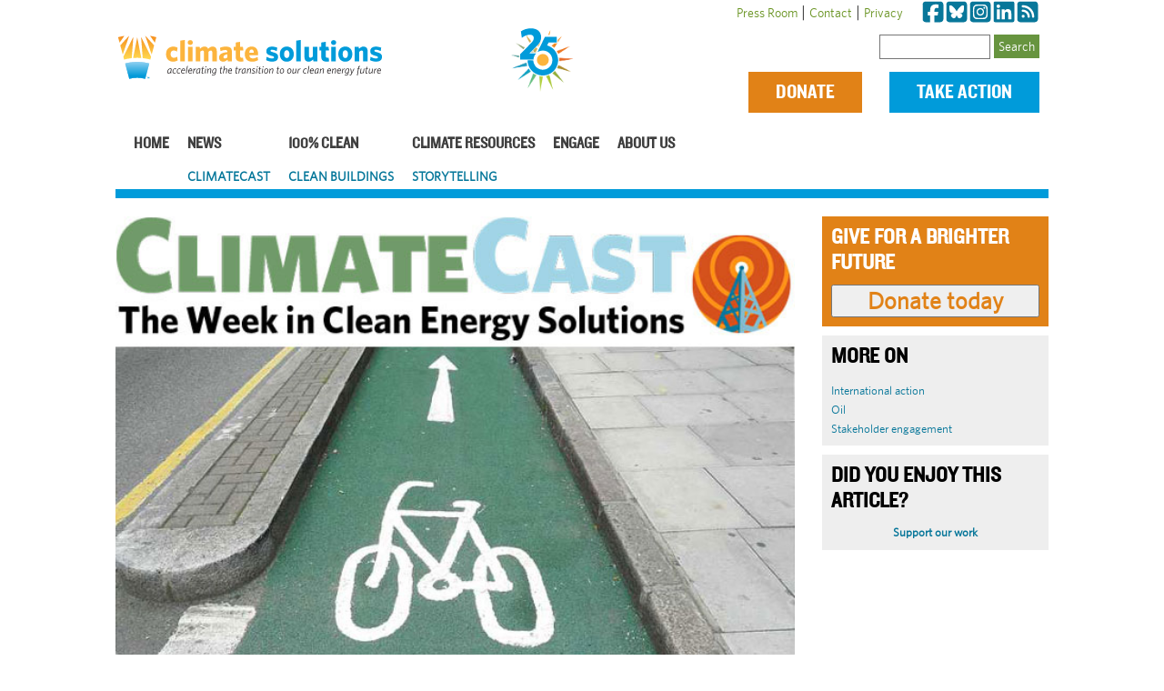

--- FILE ---
content_type: text/html; charset=UTF-8
request_url: https://www.climatesolutions.org/article/1590119179-chile-floats-carbon-tax-china-leads-renewable-investment
body_size: 72482
content:
<!DOCTYPE html>
<html lang="en" dir="ltr" prefix="content: http://purl.org/rss/1.0/modules/content/  dc: http://purl.org/dc/terms/  foaf: http://xmlns.com/foaf/0.1/  og: http://ogp.me/ns#  rdfs: http://www.w3.org/2000/01/rdf-schema#  schema: http://schema.org/  sioc: http://rdfs.org/sioc/ns#  sioct: http://rdfs.org/sioc/types#  skos: http://www.w3.org/2004/02/skos/core#  xsd: http://www.w3.org/2001/XMLSchema# ">
  <head>
    <meta charset="utf-8" />
<script async src="https://www.googletagmanager.com/gtag/js?id=UA-3811735-1"></script>
<script>window.dataLayer = window.dataLayer || [];function gtag(){dataLayer.push(arguments)};gtag("js", new Date());gtag("set", "developer_id.dMDhkMT", true);gtag("config", "UA-3811735-1", {"groups":"default","anonymize_ip":true,"page_placeholder":"PLACEHOLDER_page_path","allow_ad_personalization_signals":false});gtag("config", "G-82CC24FHJH", {"groups":"default","page_placeholder":"PLACEHOLDER_page_location","allow_ad_personalization_signals":false});</script>
<script>var _paq = _paq || [];(function(){var u=(("https:" == document.location.protocol) ? "https://matomo.freelock.com/" : "https://matomo.freelock.com/");_paq.push(["setSiteId", "74"]);_paq.push(["setTrackerUrl", u+"matomo.php"]);_paq.push(["setDoNotTrack", 1]);if (!window.matomo_search_results_active) {_paq.push(["trackPageView"]);}_paq.push(["setIgnoreClasses", ["no-tracking","colorbox"]]);_paq.push(["enableLinkTracking"]);var d=document,g=d.createElement("script"),s=d.getElementsByTagName("script")[0];g.type="text/javascript";g.defer=true;g.async=true;g.src=u+"matomo.js";s.parentNode.insertBefore(g,s);})();</script>
<meta name="description" content="In this week’s ClimateCast: IPCC moves to consider solutions, China leads world in clean energy investment, small-scale renewables gain ground, and much more." />
<link rel="canonical" href="https://www.climatesolutions.org/article/1590119179-chile-floats-carbon-tax-china-leads-renewable-investment" />
<link rel="image_src" href="https://www.climatesolutions.org/sites/default/files/styles/sharing/public/uploads/images/2014-04-07-bikelane.jpg?itok=6dYxbmvt" />
<meta property="og:site_name" content="Climate Solutions" />
<meta property="og:type" content="article" />
<meta property="og:url" content="https://www.climatesolutions.org/node/60672" />
<meta property="og:title" content="Chile floats carbon tax, China leads renewable investment | Climate Solutions" />
<meta property="og:description" content="In this week’s ClimateCast: IPCC moves to consider solutions, China leads world in clean energy investment, small-scale renewables gain ground, and much more." />
<meta property="og:image" content="https://www.climatesolutions.org/sites/default/files/styles/sharing/public/uploads/images/2014-04-07-bikelane.jpg?itok=6dYxbmvt" />
<meta name="twitter:card" content="summary_large_image" />
<meta name="twitter:title" content="Chile floats carbon tax, China leads renewable investment | Climate Solutions" />
<meta name="twitter:site" content="@climatesolution" />
<meta name="twitter:description" content="In this week’s ClimateCast: IPCC moves to consider solutions, China leads world in clean energy investment, small-scale renewables gain ground, and much more." />
<meta name="twitter:site:id" content="21882601" />
<meta name="twitter:image" content="https://www.climatesolutions.org/sites/default/files/styles/sharing/public/uploads/images/2014-04-07-bikelane.jpg?itok=6dYxbmvt" />
<meta name="Generator" content="Drupal 10 (https://www.drupal.org)" />
<meta name="MobileOptimized" content="width" />
<meta name="HandheldFriendly" content="true" />
<meta name="viewport" content="width=device-width, initial-scale=1.0" />
<link rel="icon" href="/themes/climatesol_theme/images/favicon.ico" type="image/vnd.microsoft.icon" />
<script>window.a2a_config=window.a2a_config||{};a2a_config.callbacks=[];a2a_config.overlays=[];a2a_config.templates={};</script>

    <title>Chile floats carbon tax, China leads renewable investment | Climate Solutions</title>
    <link rel="stylesheet" media="all" href="/sites/default/files/css/css_kp8ZmVA9viclBShbsoAW5YiTgrxbqzVi_oemxP3TMRs.css?delta=0&amp;language=en&amp;theme=climatesol_theme&amp;include=[base64]" />
<link rel="stylesheet" media="all" href="/sites/default/files/css/css__uDDZllHqUJNVOYpI8zyxrWCe5ADbrN5IzDGLLyQLZA.css?delta=1&amp;language=en&amp;theme=climatesol_theme&amp;include=[base64]" />
<link rel="stylesheet" media="all" href="//fonts.googleapis.com/css?family=Merriweather:300,400,700|Source+Sans+Pro:300,400,700" />
<link rel="stylesheet" media="all" href="/sites/default/files/css/css_i2XYZALkstiE4WA89KVOosxZ6b76Xusk3fHBDsNbqZA.css?delta=3&amp;language=en&amp;theme=climatesol_theme&amp;include=[base64]" />

    <script src="https://use.fontawesome.com/releases/v6.7.1/js/all.js" defer crossorigin="anonymous"></script>
<script src="https://use.fontawesome.com/releases/v5.15.4/js/v4-shims.js" defer crossorigin="anonymous"></script>

  </head>
  <body class="path-node page-node-type-article">
        <a href="#main-content" class="visually-hidden focusable skip-link">
      Skip to main content
    </a>
    
      <div class="dialog-off-canvas-main-canvas" data-off-canvas-main-canvas>
    <div class="layout-container">

    <div class="region region-top-strip">
    <div id="block-newlogoanniversaryblock" class="main-logo block block-block-content block-block-content960a0ac7-c63d-4b14-bf5b-9db4a7fec472">
  
    
      
            <div class="clearfix text-formatted field field--name-body field--type-text-with-summary field--label-hidden field__item"><a class="logo" href="/" media_library="Media Library">
<div class="align-left media media--type-vector-image media--view-mode-banner" xmlns:xlink="http://www.w3.org/1999/xlink">
  
  
            <div class="field field--name-field-media-svg field--type-svg-image-field field--label-hidden field__item">    <svg id="background_Image" data-name="background&nbsp;Image" viewBox="0 0 439.71 82.27" height="80">
  <defs>
    <style>
      .clogo-1 {
        fill: url(#New_Gradient_Swatch_5);
      }

      .clogo-2 {
        fill: url(#New_Gradient_Swatch_5-2);
      }

      .clogo-3 {
        fill: url(#New_Gradient_Swatch_4);
      }

      .clogo-4 {
        fill: #009bda;
      }

      .clogo-5 {
        fill: #009ad9;
      }

      .clogo-6 {
        fill: #fcb43d;
      }

      .clogo-7 {
        fill: #231f20;
      }
    </style>
    <linearGradient id="New_Gradient_Swatch_5" data-name="New Gradient Swatch 5" x1="35.02" y1="40.42" x2="35.02" y2="173.46" gradientUnits="userSpaceOnUse">
      <stop offset="0" stop-color="#9ad4f3" />
      <stop offset=".45" stop-color="#52b9e7" />
      <stop offset="1" stop-color="#009ad9" />
    </linearGradient>
    <linearGradient id="New_Gradient_Swatch_5-2" data-name="New Gradient Swatch 5" y1="45.35" x2="35.02" y2="69.97" xlink:href="#New_Gradient_Swatch_5" />
    <linearGradient id="New_Gradient_Swatch_4" data-name="New Gradient Swatch 4" x1="35.02" y1="41.71" x2="35.02" y2="5.2" gradientUnits="userSpaceOnUse">
      <stop offset="0" stop-color="#ffd74f" />
      <stop offset="1" stop-color="#f68f1e" />
    </linearGradient>
  </defs>
  <g class="glyphBlue">
    <path class="clogo-1" d="m35.02,72.72c4.44,0,8.74.59,12.83,1.69l6.65-24.8c-6.21-1.66-12.74-2.55-19.48-2.55s-13.26.89-19.48,2.55l6.65,24.8c4.09-1.09,8.39-1.69,12.83-1.69Z" />
    <path class="clogo-2" d="m35.02,72.72c4.44,0,8.74.59,12.83,1.69l6.65-24.8c-6.21-1.66-12.74-2.55-19.48-2.55s-13.26.89-19.48,2.55l6.65,24.8c4.09-1.09,8.39-1.69,12.83-1.69Z" />
  </g>
  <g class="glyphBurst">
    <path class="clogo-3" d="m11.72,35.35l-3.98-14.87,14.37-15.73-10.38,30.59ZM47.93,4.75l10.38,30.6,3.98-14.87-14.36-15.73ZM6.6,16.21l7.72-11.12c-3.42.6-6.79,1.35-10.11,2.23l2.38,8.9Zm19.56,24.84l2.62-34.37L12.66,38.83l1.21,4.52c3.99-1.07,8.09-1.84,12.29-2.29Zm30.01,2.29l1.21-4.51L41.26,6.68l2.61,34.37c4.2.45,8.31,1.23,12.3,2.29Zm-14.56-2.51l-6.59-33.23-6.6,33.23c2.18-.17,4.38-.27,6.6-.27s4.42.09,6.6.27ZM55.71,5.08l7.73,11.13,2.38-8.9c-3.32-.88-6.69-1.63-10.11-2.23Z" />
  </g>
  <path class="textTag clogo-7" d="m85.7,65.98c-1.28,0-2.1-.96-2.1-2.69,0-3.25,2.12-5.6,4.58-5.6.84,0,1.55.19,2.34.51l-.87,5.3-.05,2.32h-.96l-.03-1.64c-1.04,1.08-1.95,1.81-2.9,1.81Zm3.62-7.12c-.39-.17-.72-.24-1.28-.24-1.72,0-3.33,1.86-3.33,4.57,0,1.2.44,1.84,1.18,1.84s1.49-.64,2.75-1.98l.68-4.2Zm8.47.52c-.61-.49-1.18-.8-1.96-.8-1.54,0-2.83,1.86-2.83,3.96,0,1.59.84,2.49,2.12,2.49.68,0,1.26-.24,2.03-.76v1.02c-.65.44-1.37.69-2.15.69-1.83,0-3.09-1.24-3.09-3.37,0-2.67,1.71-4.98,4-4.98.96,0,1.62.29,2.19.68l-.29,1.07Zm6.96,0c-.61-.49-1.18-.8-1.96-.8-1.54,0-2.83,1.86-2.83,3.96,0,1.59.84,2.49,2.12,2.49.68,0,1.26-.24,2.03-.76v1.02c-.65.44-1.37.69-2.15.69-1.83,0-3.09-1.24-3.09-3.37,0-2.67,1.71-4.98,4-4.98.96,0,1.62.29,2.19.68l-.29,1.07Zm2.17,3.2c0,1.56.75,2.47,2.03,2.47.89,0,1.61-.34,2.56-1.02v1.03c-.85.59-1.69.91-2.71.91-1.84,0-2.99-1.24-2.99-3.33,0-3.03,1.86-5.01,3.74-5.01,1.64,0,2.56,1.08,2.56,2.98,0,.39-.05.83-.12,1.22h-5.04c-.02.24-.03.49-.03.74Zm4.06-1.57c.12-1.56-.34-2.5-1.49-2.5-.97,0-1.98.95-2.39,2.5h3.88Zm3.58,4.81h-1.09l1.91-11.95,1.13-.2-1.95,12.15Zm3.81-3.23c0,1.56.75,2.47,2.03,2.47.89,0,1.61-.34,2.56-1.02v1.03c-.85.59-1.69.91-2.71.91-1.84,0-2.99-1.24-2.99-3.33,0-3.03,1.86-5.01,3.74-5.01,1.64,0,2.56,1.08,2.56,2.98,0,.39-.05.83-.12,1.22h-5.04c-.02.24-.03.49-.03.74Zm4.06-1.57c.12-1.56-.34-2.5-1.49-2.5-.97,0-1.98.95-2.39,2.5h3.88Zm4.28.03l-.77,4.77h-1.09l.92-5.75.05-2.25h.96l.03,1.98c.79-1.18,1.78-2.12,2.99-2.12v1.08c-1.33.14-2.25,1-3.09,2.28Zm5.39,4.94c-1.28,0-2.1-.96-2.1-2.69,0-3.25,2.12-5.6,4.58-5.6.84,0,1.55.19,2.34.51l-.87,5.3-.05,2.32h-.96l-.03-1.64c-1.04,1.08-1.95,1.81-2.9,1.81Zm3.62-7.12c-.39-.17-.72-.24-1.28-.24-1.72,0-3.33,1.86-3.33,4.57,0,1.2.44,1.84,1.18,1.84s1.49-.64,2.75-1.98l.68-4.2Zm5.07-.14l-.75,4.75c-.02.12-.07.58-.07.71,0,.54.32.83.96.83.31,0,.6-.05.82-.1v.91c-.26.07-.67.12-1.11.12-1.09,0-1.79-.44-1.79-1.54,0-.2.05-.66.09-.86l.77-4.82h-1.21l.15-.91h1.21l.43-2.78,1.13-.19-.46,2.96h1.86v.91h-2.01Zm3.99,7.09h-1.09l1.3-8h1.09l-1.3,8Zm1.18-9.93c-.44,0-.8-.36-.8-.8s.36-.81.8-.81.8.36.8.81-.36.8-.8.8Zm8.31,4.16l-.92,5.77h-1.09l.89-5.58c.03-.19.05-.41.05-.54,0-.68-.31-1.07-.99-1.07-.73,0-1.69.78-2.89,2.17l-.79,5.03h-1.09l.92-5.75.05-2.25h.96l.03,1.78c1.04-1.13,2.05-1.95,3.04-1.95,1.2,0,1.88.63,1.88,1.74,0,.15-.02.47-.05.66Zm7.32,5.47c-.36,2.27-1.57,3.35-3.59,3.35-.94,0-1.93-.27-2.7-.61l.27-.96c.82.39,1.69.63,2.51.63,1.4,0,2.15-.83,2.39-2.3l.21-1.25c-.79.85-1.55,1.46-2.56,1.46-1.4,0-2.32-1.05-2.32-2.81,0-3.13,1.98-5.31,4.44-5.31.84,0,1.72.25,2.49.58l-1.14,7.24Zm-1.49-6.89c-1.69,0-3.19,1.62-3.19,4.26,0,1.27.53,1.98,1.42,1.98.77,0,1.52-.59,2.54-1.73l.68-4.21c-.5-.2-.91-.3-1.45-.3Zm10.22.1l-.75,4.75c-.02.12-.07.58-.07.71,0,.54.33.83.96.83.31,0,.6-.05.82-.1v.91c-.26.07-.67.12-1.11.12-1.09,0-1.79-.44-1.79-1.54,0-.2.05-.66.09-.86l.77-4.82h-1.21l.15-.91h1.21l.43-2.78,1.13-.19-.46,2.96h1.86v.91h-2.01Zm9.66,1.32l-.92,5.77h-1.09l.89-5.58c.03-.17.05-.41.05-.54,0-.68-.31-1.07-.99-1.07-.73,0-1.69.78-2.89,2.17l-.79,5.03h-1.09l1.91-11.95,1.11-.2-.94,5.8c.99-1.07,1.96-1.83,2.92-1.83,1.2,0,1.88.63,1.88,1.74,0,.15-.02.47-.05.66Zm2.64,2.54c0,1.56.75,2.47,2.03,2.47.89,0,1.6-.34,2.56-1.02v1.03c-.85.59-1.69.91-2.71.91-1.84,0-2.99-1.24-2.99-3.33,0-3.03,1.86-5.01,3.74-5.01,1.64,0,2.56,1.08,2.56,2.98,0,.39-.05.83-.12,1.22h-5.04c-.02.24-.03.49-.03.74Zm4.06-1.57c.12-1.56-.34-2.5-1.49-2.5-.97,0-1.98.95-2.39,2.5h3.88Zm8.65-2.28l-.75,4.75c-.02.12-.07.58-.07.71,0,.54.33.83.96.83.31,0,.6-.05.82-.1v.91c-.26.07-.67.12-1.11.12-1.09,0-1.79-.44-1.79-1.54,0-.2.05-.66.09-.86l.77-4.82h-1.21l.15-.91h1.21l.43-2.78,1.13-.19-.46,2.96h1.86v.91h-2.01Zm4.69,2.32l-.77,4.77h-1.09l.92-5.75.05-2.25h.96l.03,1.98c.79-1.18,1.78-2.12,2.99-2.12v1.08c-1.33.14-2.25,1-3.09,2.28Zm5.39,4.94c-1.28,0-2.1-.96-2.1-2.69,0-3.25,2.12-5.6,4.58-5.6.84,0,1.55.19,2.34.51l-.87,5.3-.05,2.32h-.96l-.03-1.64c-1.04,1.08-1.95,1.81-2.9,1.81Zm3.62-7.12c-.39-.17-.72-.24-1.28-.24-1.72,0-3.33,1.86-3.33,4.57,0,1.2.44,1.84,1.18,1.84s1.49-.64,2.75-1.98l.68-4.2Zm9.35,1.18l-.92,5.77h-1.09l.89-5.58c.03-.19.05-.41.05-.54,0-.68-.31-1.07-.99-1.07-.73,0-1.69.78-2.89,2.17l-.79,5.03h-1.09l.92-5.75.05-2.25h.96l.03,1.78c1.04-1.13,2.05-1.95,3.04-1.95,1.2,0,1.88.63,1.88,1.74,0,.15-.02.47-.05.66Zm6.55-.76c-.63-.42-1.32-.71-2.07-.71-.89,0-1.45.54-1.45,1.18,0,.59.34.88,1.31,1.35,1.55.78,2.15,1.3,2.15,2.44,0,1.61-1.21,2.44-2.78,2.44-1.08,0-2.07-.39-2.73-.86l.29-1.02c.68.52,1.57.95,2.58.95.87,0,1.59-.54,1.59-1.35,0-.66-.36-.98-1.43-1.52-1.38-.69-2.02-1.2-2.02-2.25,0-1.4,1.11-2.28,2.6-2.28.87,0,1.62.25,2.24.59l-.27,1.05Zm2.61,6.53h-1.09l1.3-8h1.09l-1.3,8Zm1.18-9.93c-.44,0-.8-.36-.8-.8s.36-.81.8-.81.8.36.8.81-.36.8-.8.8Zm4.03,2.84l-.75,4.75c-.02.12-.07.58-.07.71,0,.54.33.83.96.83.31,0,.6-.05.82-.1v.91c-.26.07-.67.12-1.11.12-1.09,0-1.79-.44-1.79-1.54,0-.2.05-.66.09-.86l.77-4.82h-1.21l.15-.91h1.21l.43-2.78,1.13-.19-.46,2.96h1.86v.91h-2.01Zm3.99,7.09h-1.09l1.3-8h1.09l-1.3,8Zm1.18-9.93c-.44,0-.8-.36-.8-.8s.36-.81.8-.81.8.36.8.81-.36.8-.8.8Zm4.42,10.1c-1.79,0-2.89-1.25-2.89-3.4,0-2.61,1.6-4.94,3.86-4.94,1.79,0,2.9,1.25,2.9,3.4,0,2.61-1.61,4.94-3.88,4.94Zm.9-7.45c-1.6,0-2.7,2.03-2.7,3.99,0,1.83.85,2.56,1.88,2.56,1.61,0,2.68-2.03,2.68-4.01,0-1.81-.85-2.54-1.86-2.54Zm11.13,1.51l-.92,5.77h-1.09l.89-5.58c.03-.19.05-.41.05-.54,0-.68-.31-1.07-.99-1.07-.73,0-1.69.78-2.89,2.17l-.79,5.03h-1.09l.92-5.75.05-2.25h.96l.03,1.78c1.04-1.13,2.05-1.95,3.04-1.95,1.2,0,1.88.63,1.88,1.74,0,.15-.02.47-.05.66Zm7.73-1.32l-.75,4.75c-.02.12-.07.58-.07.71,0,.54.33.83.96.83.31,0,.6-.05.82-.1v.91c-.26.07-.67.12-1.11.12-1.09,0-1.79-.44-1.79-1.54,0-.2.05-.66.09-.86l.77-4.82h-1.21l.15-.91h1.21l.43-2.78,1.13-.19-.46,2.96h1.86v.91h-2.01Zm5.7,7.26c-1.79,0-2.89-1.25-2.89-3.4,0-2.61,1.6-4.94,3.86-4.94,1.79,0,2.9,1.25,2.9,3.4,0,2.61-1.61,4.94-3.88,4.94Zm.9-7.45c-1.6,0-2.7,2.03-2.7,3.99,0,1.83.85,2.56,1.88,2.56,1.61,0,2.68-2.03,2.68-4.01,0-1.81-.85-2.54-1.86-2.54Zm10.92,7.45c-1.79,0-2.89-1.25-2.89-3.4,0-2.61,1.6-4.94,3.86-4.94,1.79,0,2.9,1.25,2.9,3.4,0,2.61-1.61,4.94-3.88,4.94Zm.9-7.45c-1.6,0-2.7,2.03-2.7,3.99,0,1.83.85,2.56,1.88,2.56,1.61,0,2.68-2.03,2.68-4.01,0-1.81-.85-2.54-1.86-2.54Zm10.41,5.03l-.05,2.25h-.96l-.05-1.78c-1.02,1.13-2.03,1.95-3.02,1.95-1.2,0-1.88-.63-1.88-1.74,0-.17.02-.47.05-.66l.92-5.77h1.09l-.89,5.58c-.03.17-.07.41-.07.54,0,.68.32,1.07,1.01,1.07.73,0,1.69-.78,2.89-2.17l.79-5.03h1.09l-.92,5.75Zm4.08-2.52l-.77,4.77h-1.09l.92-5.75.05-2.25h.96l.03,1.98c.79-1.18,1.78-2.12,2.99-2.12v1.08c-1.33.14-2.25,1-3.09,2.28Zm13.18-1.66c-.61-.49-1.18-.8-1.96-.8-1.54,0-2.83,1.86-2.83,3.96,0,1.59.84,2.49,2.12,2.49.68,0,1.26-.24,2.03-.76v1.02c-.65.44-1.37.69-2.15.69-1.83,0-3.09-1.24-3.09-3.37,0-2.67,1.71-4.98,4-4.98.96,0,1.62.29,2.19.68l-.29,1.07Zm2.29,6.43h-1.09l1.91-11.95,1.13-.2-1.95,12.15Zm3.81-3.23c0,1.56.75,2.47,2.03,2.47.89,0,1.61-.34,2.56-1.02v1.03c-.85.59-1.69.91-2.71.91-1.84,0-2.99-1.24-2.99-3.33,0-3.03,1.86-5.01,3.74-5.01,1.64,0,2.56,1.08,2.56,2.98,0,.39-.05.83-.12,1.22h-5.04c-.02.24-.03.49-.03.74Zm4.06-1.57c.12-1.56-.34-2.5-1.49-2.5-.97,0-1.98.95-2.39,2.5h3.88Zm4.54,4.98c-1.28,0-2.1-.96-2.1-2.69,0-3.25,2.12-5.6,4.58-5.6.84,0,1.55.19,2.34.51l-.87,5.3-.05,2.32h-.96l-.03-1.64c-1.04,1.08-1.95,1.81-2.9,1.81Zm3.62-7.12c-.39-.17-.72-.24-1.28-.24-1.72,0-3.33,1.86-3.33,4.57,0,1.2.44,1.84,1.18,1.84s1.49-.64,2.75-1.98l.68-4.2Zm9.35,1.18l-.92,5.77h-1.09l.89-5.58c.03-.19.05-.41.05-.54,0-.68-.31-1.07-.99-1.07-.73,0-1.69.78-2.89,2.17l-.79,5.03h-1.09l.92-5.75.05-2.25h.96l.03,1.78c1.04-1.13,2.05-1.95,3.04-1.95,1.2,0,1.88.63,1.88,1.74,0,.15-.02.47-.05.66Zm6.33,2.54c0,1.56.75,2.47,2.03,2.47.89,0,1.6-.34,2.56-1.02v1.03c-.85.59-1.69.91-2.71.91-1.84,0-2.99-1.24-2.99-3.33,0-3.03,1.86-5.01,3.74-5.01,1.64,0,2.56,1.08,2.56,2.98,0,.39-.05.83-.12,1.22h-5.04c-.02.24-.03.49-.03.74Zm4.06-1.57c.12-1.56-.34-2.5-1.49-2.5-.97,0-1.98.95-2.39,2.5h3.88Zm9.25-.96l-.92,5.77h-1.09l.89-5.58c.03-.19.05-.41.05-.54,0-.68-.31-1.07-.99-1.07-.73,0-1.69.78-2.89,2.17l-.79,5.03h-1.09l.92-5.75.05-2.25h.96l.03,1.78c1.04-1.13,2.05-1.95,3.04-1.95,1.2,0,1.88.63,1.88,1.74,0,.15-.02.47-.05.66Zm2.64,2.54c0,1.56.75,2.47,2.03,2.47.89,0,1.6-.34,2.56-1.02v1.03c-.85.59-1.69.91-2.71.91-1.84,0-2.99-1.24-2.99-3.33,0-3.03,1.86-5.01,3.74-5.01,1.64,0,2.56,1.08,2.56,2.98,0,.39-.05.83-.12,1.22h-5.04c-.02.24-.03.49-.03.74Zm4.06-1.57c.12-1.56-.34-2.5-1.49-2.5-.97,0-1.98.95-2.39,2.5h3.88Zm4.28.03l-.77,4.77h-1.09l.92-5.75.05-2.25h.96l.03,1.98c.79-1.18,1.78-2.12,2.99-2.12v1.08c-1.33.14-2.25,1-3.09,2.28Zm9.12,4.47c-.36,2.27-1.57,3.35-3.59,3.35-.94,0-1.93-.27-2.7-.61l.27-.96c.82.39,1.69.63,2.51.63,1.4,0,2.15-.83,2.39-2.3l.21-1.25c-.79.85-1.55,1.46-2.56,1.46-1.4,0-2.32-1.05-2.32-2.81,0-3.13,1.98-5.31,4.44-5.31.84,0,1.72.25,2.49.58l-1.14,7.24Zm-1.49-6.89c-1.69,0-3.19,1.62-3.19,4.26,0,1.27.53,1.98,1.42,1.98.77,0,1.52-.59,2.54-1.73l.68-4.21c-.5-.2-.91-.3-1.45-.3Zm6.52,8.31c-.73,1.46-1.45,1.93-2.6,1.93-.15,0-.34-.03-.48-.05v-.96c.19.03.36.07.61.07.62,0,1.04-.34,1.45-1.1l.56-1.05-1.64-7.85,1.09-.2,1.28,6.75,3.19-6.65h1.14l-4.63,9.12Zm13.08-12.27c-.75,0-1.16.41-1.28,1.17l-.33,1.98h1.62v.91h-1.76l-1.59,10-1.13.19,1.62-10.19h-1.2l.14-.91h1.21l.34-2.13c.22-1.39,1.02-1.96,2.36-1.96.31,0,.56.02.73.05v.96c-.17-.03-.44-.07-.75-.07Zm6.61,8.9l-.05,2.25h-.96l-.05-1.78c-1.02,1.13-2.03,1.95-3.02,1.95-1.2,0-1.88-.63-1.88-1.74,0-.17.02-.47.05-.66l.92-5.77h1.09l-.89,5.58c-.03.17-.07.41-.07.54,0,.68.32,1.07,1.01,1.07.73,0,1.69-.78,2.89-2.17l.79-5.03h1.09l-.92,5.75Zm4.76-4.84l-.75,4.75c-.02.12-.07.58-.07.71,0,.54.33.83.96.83.31,0,.6-.05.82-.1v.91c-.26.07-.67.12-1.11.12-1.09,0-1.79-.44-1.79-1.54,0-.2.05-.66.09-.86l.77-4.82h-1.21l.15-.91h1.21l.43-2.78,1.13-.19-.46,2.96h1.86v.91h-2.01Zm8.95,4.84l-.05,2.25h-.96l-.05-1.78c-1.02,1.13-2.03,1.95-3.02,1.95-1.2,0-1.88-.63-1.88-1.74,0-.17.02-.47.05-.66l.92-5.77h1.09l-.89,5.58c-.03.17-.07.41-.07.54,0,.68.32,1.07,1.01,1.07.73,0,1.69-.78,2.89-2.17l.79-5.03h1.09l-.92,5.75Zm4.08-2.52l-.77,4.77h-1.09l.92-5.75.05-2.25h.96l.03,1.98c.79-1.18,1.78-2.12,2.99-2.12v1.08c-1.33.14-2.25,1-3.09,2.28Zm4.52,1.54c0,1.56.75,2.47,2.03,2.47.89,0,1.61-.34,2.56-1.02v1.03c-.85.59-1.69.91-2.71.91-1.84,0-2.99-1.24-2.99-3.33,0-3.03,1.86-5.01,3.74-5.01,1.64,0,2.56,1.08,2.56,2.98,0,.39-.05.83-.12,1.22h-5.04c-.02.24-.03.49-.03.74Zm4.06-1.57c.12-1.56-.34-2.5-1.49-2.5-.97,0-1.98.95-2.39,2.5h3.88Z" />
  <path class="textClimate clogo-6" d="m92.8,46.72c-6.75,0-11.34-4.4-11.34-11.97,0-8.28,5.27-12.3,11.63-12.3,2.82,0,5.07.67,6.99,1.77l-.96,6.17c-1.87-1.2-3.4-1.72-5.31-1.72-2.92,0-5.03,1.96-5.03,5.89s2.35,5.98,5.27,5.98c1.72,0,3.35-.53,5.36-1.82l.86,5.89c-2.35,1.44-4.69,2.11-7.47,2.11Zm11.54-.43V12.88l7.28-1.15v34.56h-7.28Zm16.18-26.52c-2.3,0-4.12-1.53-4.12-3.88s1.82-3.92,4.12-3.92,4.12,1.53,4.12,3.92-1.77,3.88-4.12,3.88Zm-3.64,26.52v-23.46h7.28v23.46h-7.28Zm39.11,0v-14.7c0-1.67-.62-2.82-2.3-2.82-1.29,0-2.54.81-3.83,2.06v15.46h-7.23v-14.7c0-1.67-.62-2.82-2.3-2.82-1.34,0-2.54.81-3.83,2.06v15.46h-7.23v-23.46h6.37l.53,3.21c2.11-2.15,4.26-3.69,7.28-3.69,3.21,0,4.98,1.58,5.84,3.69,2.11-2.11,4.4-3.69,7.32-3.69,4.36,0,6.65,2.73,6.65,7.28v16.66h-7.28Zm25.18,0l-.48-2.92c-1.92,2.01-4.16,3.4-7.37,3.4-3.73,0-6.37-2.25-6.37-6.51,0-5.5,4.21-8.09,13.4-8.9v-.43c0-2.06-1.15-2.97-3.54-2.97-2.63,0-5.07.67-7.56,1.77l-.86-5.46c2.68-1.1,5.7-1.82,9.53-1.82,6.46,0,9.67,2.15,9.67,8.14v15.7h-6.41Zm-.81-11.44c-4.93.77-6.27,2.39-6.27,4.45,0,1.48.91,2.3,2.25,2.3s2.73-.62,4.02-1.77v-4.98Zm21.83,11.78c-5.03,0-8.52-1.82-8.52-7.8v-10.1h-3.11v-5.89h3.11v-6.99l7.18-1.1v8.09h4.45l.91,5.89h-5.36v8.95c0,1.92.91,2.78,2.87,2.78.62,0,1.2-.1,1.72-.24l.91,5.94c-1.15.33-2.25.48-4.16.48Zm27.52-10.24h-14.07c.38,3.69,2.58,5.12,5.74,5.12,2.58,0,5.12-.96,7.71-2.44l.72,5.07c-2.54,1.63-5.65,2.63-9.33,2.63-7.04,0-12.06-3.73-12.06-12.11,0-7.66,4.69-12.3,11.06-12.3,7.18,0,10.39,5.36,10.39,12.16,0,.72-.05,1.48-.14,1.87Zm-10.43-9.33c-2.01,0-3.45,1.77-3.69,5.36h7.37c-.24-3.54-1.48-5.36-3.69-5.36Z" />
  <path class="textSolutions clogo-4" d="m252.46,46.68c-3.73,0-7.23-1.05-9.67-2.35l.86-5.5c2.78,1.72,6.17,2.78,8.86,2.78,2.01,0,2.97-.67,2.97-1.77,0-1.2-.67-1.72-3.97-2.54-5.89-1.53-8.38-3.11-8.38-7.51s3.25-7.28,9-7.28c3.16,0,6.22.62,8.66,1.72l-.91,5.5c-2.54-1.39-5.46-2.2-7.71-2.2-1.72,0-2.49.62-2.49,1.53,0,.96.67,1.48,3.97,2.39,6.22,1.68,8.42,3.25,8.42,7.61,0,4.93-3.4,7.61-9.62,7.61Zm23.55.1c-6.46,0-11.2-4.64-11.2-12.16s4.79-12.25,11.25-12.25,11.3,4.69,11.3,12.21-4.83,12.21-11.34,12.21Zm.05-18.48c-2.78,0-4.26,2.44-4.26,6.27s1.53,6.37,4.26,6.37,4.31-2.54,4.31-6.32-1.53-6.32-4.31-6.32Zm15.27,18V12.88l7.28-1.15v34.56h-7.28Zm27.72,0l-.53-3.21c-2.15,2.11-4.4,3.69-7.32,3.69-4.36,0-6.65-2.68-6.65-7.23v-16.71h7.23v14.7c0,1.68.72,2.87,2.44,2.87,1.39,0,2.68-.81,3.97-2.11v-15.46h7.23v23.46h-6.37Zm21.16.33c-5.03,0-8.52-1.82-8.52-7.8v-10.1h-3.11v-5.89h3.11v-6.99l7.18-1.1v8.09h4.45l.91,5.89h-5.36v8.95c0,1.92.91,2.78,2.87,2.78.62,0,1.2-.1,1.72-.24l.91,5.94c-1.15.33-2.25.48-4.16.48Zm11.35-26.85c-2.3,0-4.12-1.53-4.12-3.88s1.82-3.92,4.12-3.92,4.12,1.53,4.12,3.92-1.77,3.88-4.12,3.88Zm-3.64,26.52v-23.46h7.28v23.46h-7.28Zm22.45.48c-6.46,0-11.2-4.64-11.2-12.16s4.79-12.25,11.25-12.25,11.3,4.69,11.3,12.21-4.83,12.21-11.34,12.21Zm.05-18.48c-2.78,0-4.26,2.44-4.26,6.27s1.53,6.37,4.26,6.37,4.31-2.54,4.31-6.32-1.53-6.32-4.31-6.32Zm28.72,18v-14.7c0-1.67-.67-2.82-2.39-2.82-1.39,0-2.68.81-3.97,2.11v15.41h-7.23v-23.46h6.37l.53,3.21c2.11-2.06,4.36-3.69,7.32-3.69,4.36,0,6.65,2.73,6.65,7.28v16.66h-7.28Zm20.83.38c-3.73,0-7.23-1.05-9.67-2.35l.86-5.5c2.78,1.72,6.17,2.78,8.86,2.78,2.01,0,2.97-.67,2.97-1.77,0-1.2-.67-1.72-3.97-2.54-5.89-1.53-8.38-3.11-8.38-7.51s3.25-7.28,9-7.28c3.16,0,6.22.62,8.66,1.72l-.91,5.5c-2.54-1.39-5.46-2.2-7.71-2.2-1.72,0-2.49.62-2.49,1.53,0,.96.67,1.48,3.97,2.39,6.22,1.68,8.42,3.25,8.42,7.61,0,4.93-3.4,7.61-9.62,7.61Z" />
  <path class="glyphTM clogo-5" d="m52.35,71.83h-.64v1.82h-.45v-1.82h-.67v-.42h1.77v.42Zm2.36,1.82h-.45v-1.74l-.4,1.74h-.45l-.4-1.74v1.74h-.46v-2.25h.67l.41,1.62.42-1.62h.66v2.25Z" />
</svg>

</div>
      
</div>

</a>
<a class="anniversary" data-entity-substitution="canonical" data-entity-type="node" data-entity-uuid="7318b059-f84c-4179-a4cb-c2f3562068dc" href="/article/2023-03/twenty-five-years-brighter-tomorrows" media_library="Media Library" title="Twenty-five years of brighter tomorrows">
<div class="align-left media media--type-vector-image media--view-mode-banner" xmlns:xlink="http://www.w3.org/1999/xlink">
  
  
            <div class="field field--name-field-media-svg field--type-svg-image-field field--label-hidden field__item">    <svg id="background_Image" data-name="background&nbsp;Image" viewBox="0 0 95.3 103.05" height="80">
  <defs>
    <style>
      .cls-1 {
        fill: #009bda;
      }

      .cls-2 {
        fill: #fcb43d;
      }
    </style>
  </defs>
  <image width="578" height="570" transform="translate(-17.97 -15.56) scale(.24)" xlink:href="[data-uri]" />
  <path class="twentyFive cls-1" d="m43.97,67.52c.99.23,1.99.34,2.97.34,6.26,0,12.06-4.51,13.32-10.88,1.49-7.55-3.55-14.88-11.04-16.08-.79-.13-1.57-.19-2.33-.19-2.67,0-5.19.78-7.62,2.35.12-.3,7-14.37,10.35-21.23.26-.54.55-.73,1.16-.73,0,0,0,0,0,0,4.03.01,6.11.02,8.52.02,1.36,0,2.83,0,4.82,0,.51,0,1.06,0,1.65,0,.27,0,.53.02.84.04v8.13h-1.12c-2.3,0-3.43,0-4.47,0-1.22,0-2.33,0-5.06-.02,0,0-.01,0-.02,0-.67,0-1,.23-1.26.82-.48,1.09-1.04,2.15-1.6,3.29,7.11,2.38,12.06,6.97,14.48,14.06,1.76,5.16,1.51,10.32-.62,15.34-3.47,8.18-11.52,13.24-20.03,13.24-2.07,0-4.16-.3-6.22-.92-5.34-1.61-9.48-4.84-12.39-9.59-2.03-3.32-3.09-6.93-3.11-10.93,1.04,0,2.06,0,3.06,0,.67,0,1.34,0,2.01,0,.5,0,1.01.01,1.51.01.32,0,.63,0,.95-.02.02,0,.05,0,.07,0,.44,0,.57.19.61.65.53,6.17,4.61,10.92,10.58,12.32ZM30.04,9.26c-6.16,0-10.64,1.8-14.36,4.3l1.28,9.1c3.72-2.69,7.63-4.42,11.48-4.42,3.53,0,5.58,1.67,5.58,4.62s-1.47,4.94-4.36,7.89l-14.94,14.94v7.63h18.87c.19-3.28,1.54-6.23,3.67-8.46h-9.71l8.66-8.4c5.32-5,8.27-8.85,8.27-14.75,0-7.76-5.51-12.44-14.43-12.44Z" />
  <circle id="sun" class="cls-2" cx="46.93" cy="53.97" r="8.5" />
</svg>

</div>
      
</div>

</a>
</div>
      
  </div>
<div id="block-socialicons" class="block block-block-content block-block-contentf1f227e9-5244-475b-835e-77dae2f88acb">
  
    
      
            <div class="clearfix text-formatted field field--name-body field--type-text-with-summary field--label-hidden field__item"><div class="links"><a href="/press-room">Press Room</a> | <a href="/about-us/contact-us" >Contact</a> | <a href="/about/privacy">Privacy</a> </div>
<a href="https://www.facebook.com/climatesolutions"><i class="fa-brands fa-facebook-square" aria-hidden="true" style="padding-right:0em;"></i></a><a href="https://bsky.app/profile/climatesolutions.org"><i class="fa-brands fa-square-bluesky" aria-hidden="true"></i></a><a href="https://www.instagram.com/climatesolutionsnw"><i class="fab fa-instagram-square" aria-hidden="true"></i></a><a href="https://www.linkedin.com/company/climate-solutions"><i class="fa fa-linkedin-square" aria-hidden="true"></i></a><a href="/rss-feeds"><i class="fa fa-rss-square" aria-hidden="true"></i></a>
</div>
      
  </div>
<div class="search-block-form block block-search container-inline" data-drupal-selector="search-block-form" id="block-searchform" role="search">
  
    
      <form action="/search/node" method="get" id="search-block-form" accept-charset="UTF-8">
  <div class="js-form-item form-item js-form-type-search form-type-search js-form-item-keys form-item-keys form-no-label">
      <label for="edit-keys" class="visually-hidden">Search</label>
        <input title="Enter the terms you wish to search for." data-drupal-selector="edit-keys" type="search" id="edit-keys" name="keys" value="" size="15" maxlength="128" class="form-search" />

        </div>
<div data-drupal-selector="edit-actions" class="form-actions js-form-wrapper form-wrapper" id="edit-actions"><input data-drupal-selector="edit-submit" type="submit" id="edit-submit" value="Search" class="button js-form-submit form-submit" />
</div>

</form>

  </div>
<div id="block-takeaction" class="block block-block-content block-block-content2db642c4-0f0a-40d9-8ba9-a5ab4073c663">
  
    
      
            <div class="clearfix text-formatted field field--name-body field--type-text-with-summary field--label-hidden field__item"><p><a class="btn-donate" href="https://give.climatesolutions.org/give/676951/#!/donation/checkout" media_library="Media Library">Donate</a><a class="btn-take-action" href="https://www.climatesolutions.org/take-action">Take Action</a></p></div>
      
  </div>
<div id="block-horizontalmenu" class="block block-responsive-menu block-responsive-menu-horizontal-menu">
  
    
      <nav class="responsive-menu-block-wrapper">
  
              <ul id="horizontal-menu" class="horizontal-menu">
                    <li class="menu-item">
        <a href="/home" data-drupal-link-system-path="node/69918">Home</a>
              </li>
                <li class="menu-item menu-item--expanded">
        <a href="/blog" data-drupal-link-system-path="node/69922">News</a>
                                <ul class="menu sub-nav">
                    <li class="menu-item">
        <a href="/policy/washington" data-drupal-link-system-path="taxonomy/term/25">Washington</a>
              </li>
                <li class="menu-item">
        <a href="/policy/oregon" data-drupal-link-system-path="taxonomy/term/131">Oregon</a>
              </li>
                <li class="menu-item">
        <a href="/blog" data-drupal-link-system-path="node/69922">Blog</a>
              </li>
                <li class="menu-item">
        <a href="/getclimatecast" data-drupal-link-system-path="taxonomy/term/150">ClimateCast</a>
              </li>
                <li class="menu-item">
        <a href="/press-room">Press Room</a>
              </li>
        </ul>
  
              </li>
                <li class="menu-item menu-item--expanded">
        <a href="/100-clean" data-drupal-link-system-path="node/69299">100% Clean</a>
                                <ul class="menu sub-nav">
                    <li class="menu-item menu-item--expanded">
        <a href="/100-percent-clean/fossil-free-electricity" data-drupal-link-system-path="taxonomy/term/1267">Fossil-free Electricity</a>
                                <ul class="menu sub-nav">
                    <li class="menu-item">
        <a href="/100-clean-energy/fossil-free-electricity/choreographing-renewables" data-drupal-link-system-path="node/69342">Choreographing Renewables</a>
              </li>
                <li class="menu-item">
        <a href="/100-clean-energy/fossil-free-electricity/key-decarbonization-studies" data-drupal-link-system-path="node/69337">Key Decarbonization Renewables</a>
              </li>
                <li class="menu-item">
        <a href="/100-clean-energy/fossil-free-electricity/northwest-power-and-conservation-council" data-drupal-link-system-path="node/69339">Northwest Power and Conservation Council</a>
              </li>
                <li class="menu-item">
        <a href="/pathways-low-carbon-future" data-drupal-link-system-path="node/69336">Pathways to a Low-Carbon Future</a>
              </li>
                <li class="menu-item">
        <a href="/teaching-duck-fly" data-drupal-link-system-path="node/69345">Teaching the Duck to Fly</a>
              </li>
        </ul>
  
              </li>
                <li class="menu-item menu-item--expanded">
        <a href="/100-percent-clean/clean-fuels">Clean Transportation</a>
                                <ul class="menu sub-nav">
                    <li class="menu-item">
        <a href="/sustainable-aviation-fuels" data-drupal-link-system-path="node/67693">Sustainable Aviation Fuels</a>
              </li>
                <li class="menu-item">
        <a href="/sustainable-biofuels" data-drupal-link-system-path="node/67668">Sustainable Biofuels</a>
              </li>
                <li class="menu-item">
        <a href="/washington-aviation-biofuels-working-group" data-drupal-link-system-path="node/123">Washington Aviation Biofuels Working Group</a>
              </li>
        </ul>
  
              </li>
                <li class="menu-item">
        <a href="/topic/clean-buildings" data-drupal-link-system-path="taxonomy/term/27">Clean Buildings</a>
              </li>
                <li class="menu-item">
        <a href="/100-percent-clean/using-energy-wisely" data-drupal-link-system-path="taxonomy/term/1780">Using Energy Wisely</a>
              </li>
        </ul>
  
              </li>
                <li class="menu-item menu-item--expanded">
        <a href="/resources" data-drupal-link-system-path="node/69921">Climate Resources</a>
                                <ul class="menu sub-nav">
                    <li class="menu-item">
        <a href="/resources" data-drupal-link-system-path="node/69921">Resource Library</a>
              </li>
                <li class="menu-item">
        <a href="/storytelling" data-drupal-link-system-path="taxonomy/term/83">Storytelling</a>
              </li>
                <li class="menu-item">
        <a href="/climateleaderslive" data-drupal-link-system-path="node/69969">Climate Leaders Live</a>
              </li>
                <li class="menu-item">
        <a href="/climate-resources/research-and-reports">Our Research</a>
              </li>
                <li class="menu-item">
        <a href="/programs/business-partnerships" data-drupal-link-system-path="taxonomy/term/35">Business Partnerships</a>
              </li>
                <li class="menu-item menu-item--expanded">
        <a href="/100-percent-clean/community-leadership" data-drupal-link-system-path="taxonomy/term/1287">City-led Action</a>
                                <ul class="menu sub-nav">
                    <li class="menu-item">
        <a href="/city-climate-movement" data-drupal-link-system-path="node/69286">The City Climate Movement</a>
              </li>
                <li class="menu-item">
        <a href="/urban-energy-efficiency" data-drupal-link-system-path="node/69313">Urban Energy Efficiency</a>
              </li>
                <li class="menu-item">
        <a href="/clean-urban-transportation" data-drupal-link-system-path="node/69314">Clean Urban Transportation</a>
              </li>
                <li class="menu-item menu-item--collapsed">
        <a href="/programs/new-energy-cities" data-drupal-link-system-path="taxonomy/term/36">New Energy Cities</a>
              </li>
        </ul>
  
              </li>
                <li class="menu-item">
        <a href="/climate-resources/past-programs" data-drupal-link-system-path="node/69704">Legacy Programs</a>
              </li>
        </ul>
  
              </li>
                <li class="menu-item menu-item--expanded">
        <a href="/connect-climate-solutions" data-drupal-link-system-path="node/60246">Engage</a>
                                <ul class="menu sub-nav">
                    <li class="menu-item menu-item--expanded">
        <a href="https://give.climatesolutions.org/give/676951/#!/donation/checkout" title="Donate to Climate Solutions now!">Donate</a>
                                <ul class="menu sub-nav">
                    <li class="menu-item">
        <a href="https://give.climatesolutions.org/give/695479/#!/donation/checkout">Contribute Online Now</a>
              </li>
                <li class="menu-item">
        <a href="/engage/donate/support-or-sponsor-climate-solutions-events" data-drupal-link-system-path="node/67701">Participate in Events</a>
              </li>
                <li class="menu-item">
        <a href="/gift-acceptance-policy" title="" data-drupal-link-system-path="node/68352">Corporate Gifts Policy</a>
              </li>
                <li class="menu-item">
        <a href="/about-us/our-values" title="" data-drupal-link-system-path="node/69547">Our values</a>
              </li>
                <li class="menu-item">
        <a href="/about-us/equity" title="" data-drupal-link-system-path="node/69623">Equity</a>
              </li>
        </ul>
  
              </li>
                <li class="menu-item">
        <a href="/engage/ways-give" data-drupal-link-system-path="node/70204">Ways to Give</a>
              </li>
                <li class="menu-item">
        <a href="/signature-events" data-drupal-link-system-path="node/69929">Events</a>
              </li>
                <li class="menu-item">
        <a href="/take-action" data-drupal-link-system-path="taxonomy/term/84">Take Action</a>
              </li>
                <li class="menu-item">
        <a href="/connect-climate-solutions" data-drupal-link-system-path="node/60246">Join in</a>
              </li>
        </ul>
  
              </li>
                <li class="menu-item menu-item--expanded">
        <a href="/about-us" data-drupal-link-system-path="node/58">About Us</a>
                                <ul class="menu sub-nav">
                    <li class="menu-item">
        <a href="/about-us/our-values" data-drupal-link-system-path="node/69547">Our Values</a>
              </li>
                <li class="menu-item">
        <a href="/about-us/equity" title="" data-drupal-link-system-path="node/69623">Equity</a>
              </li>
                <li class="menu-item">
        <a href="/about-us#whatwedo" data-drupal-link-system-path="node/58">What We Do</a>
              </li>
                <li class="menu-item">
        <a href="/staff" data-drupal-link-system-path="staff">Staff</a>
              </li>
                <li class="menu-item">
        <a href="/board" data-drupal-link-system-path="node/69926">Board</a>
              </li>
                <li class="menu-item">
        <a href="/contact-us" data-drupal-link-system-path="node/69919">Contact</a>
              </li>
                <li class="menu-item">
        <a href="/employment" data-drupal-link-system-path="node/69928">Employment</a>
              </li>
        </ul>
  
              </li>
        </ul>
  


</nav>
  </div>

  </div>

  <header role="banner">
      <div class="region region-header">
    <nav role="navigation" aria-labelledby="block-climatesol-theme-main-menu-menu" id="block-climatesol-theme-main-menu" class="block block-menu navigation menu--main">
            
  <h2 class="visually-hidden" id="block-climatesol-theme-main-menu-menu">Main navigation</h2>
  

        

    <ul class="menu menu-level-0">
          

    <li class="menu-item">
      <a href="/home" data-drupal-link-system-path="node/69918">Home</a>
                    
  
  <div class="menu_link_content menu-link-contentmain view-mode-default menu-dropdown menu-dropdown-0 menu-type-default">
              
      </div>



          </li>
            

    <li class="menu-item menu-item--expanded">
      <a href="/blog" data-drupal-link-system-path="node/69922">News</a>
                    
  
  <div class="menu_link_content menu-link-contentmain view-mode-default menu-dropdown menu-dropdown-0 menu-type-default">
              
    <ul class="menu menu-level-1">
          

    <li class="menu-item">
      <a href="/policy/washington" data-drupal-link-system-path="taxonomy/term/25">Washington</a>
                    
  
  <div class="menu_link_content menu-link-contentmain view-mode-default menu-dropdown menu-dropdown-1 menu-type-default">
              
      </div>



          </li>
            

    <li class="menu-item">
      <a href="/policy/oregon" data-drupal-link-system-path="taxonomy/term/131">Oregon</a>
                    
  
  <div class="menu_link_content menu-link-contentmain view-mode-default menu-dropdown menu-dropdown-1 menu-type-default">
              
      </div>



          </li>
            

    <li class="menu-item">
      <a href="/blog" data-drupal-link-system-path="node/69922">Blog</a>
                    
  
  <div class="menu_link_content menu-link-contentmain view-mode-default menu-dropdown menu-dropdown-1 menu-type-default">
              
      </div>



          </li>
            

    <li class="menu-item show-below">
      <a href="/getclimatecast" data-drupal-link-system-path="taxonomy/term/150">ClimateCast</a>
                    
  
  <div class="menu_link_content menu-link-contentmain view-mode-default menu-dropdown menu-dropdown-1 menu-type-default">
              
      </div>



          </li>
            

    <li class="menu-item">
      <a href="/press-room">Press Room</a>
                    
  
  <div class="menu_link_content menu-link-contentmain view-mode-default menu-dropdown menu-dropdown-1 menu-type-default">
              
      </div>



          </li>
      </ul>



      </div>



          </li>
            

    <li class="menu-item menu-item--expanded">
      <a href="/100-clean" data-drupal-link-system-path="node/69299">100% Clean</a>
                    
  
  <div class="menu_link_content menu-link-contentmain view-mode-default menu-dropdown menu-dropdown-0 menu-type-default">
              
    <ul class="menu menu-level-1">
          

    <li class="menu-item menu-item--collapsed">
      <a href="/100-percent-clean/fossil-free-electricity" data-drupal-link-system-path="taxonomy/term/1267">Fossil-free Electricity</a>
                    
  
  <div class="menu_link_content menu-link-contentmain view-mode-default menu-dropdown menu-dropdown-1 menu-type-default">
              
      </div>



          </li>
            

    <li class="menu-item menu-item--collapsed">
      <a href="/100-percent-clean/clean-fuels">Clean Transportation</a>
                    
  
  <div class="menu_link_content menu-link-contentmain view-mode-default menu-dropdown menu-dropdown-1 menu-type-default">
              
      </div>



          </li>
            

    <li class="menu-item show-below">
      <a href="/topic/clean-buildings" data-drupal-link-system-path="taxonomy/term/27">Clean Buildings</a>
                    
  
  <div class="menu_link_content menu-link-contentmain view-mode-default menu-dropdown menu-dropdown-1 menu-type-default">
              
      </div>



          </li>
            

    <li class="menu-item">
      <a href="/100-percent-clean/using-energy-wisely" data-drupal-link-system-path="taxonomy/term/1780">Using Energy Wisely</a>
                    
  
  <div class="menu_link_content menu-link-contentmain view-mode-default menu-dropdown menu-dropdown-1 menu-type-default">
              
      </div>



          </li>
      </ul>



      </div>



          </li>
            

    <li class="menu-item menu-item--expanded">
      <a href="/resources" data-drupal-link-system-path="node/69921">Climate Resources</a>
                    
  
  <div class="menu_link_content menu-link-contentmain view-mode-default menu-dropdown menu-dropdown-0 menu-type-default">
              
    <ul class="menu menu-level-1">
          

    <li class="menu-item">
      <a href="/resources" data-drupal-link-system-path="node/69921">Resource Library</a>
                    
  
  <div class="menu_link_content menu-link-contentmain view-mode-default menu-dropdown menu-dropdown-1 menu-type-default">
              
      </div>



          </li>
            

    <li class="menu-item show-below">
      <a href="/storytelling" data-drupal-link-system-path="taxonomy/term/83">Storytelling</a>
                    
  
  <div class="menu_link_content menu-link-contentmain view-mode-default menu-dropdown menu-dropdown-1 menu-type-default">
              
      </div>



          </li>
            

    <li class="menu-item">
      <a href="/climateleaderslive" data-drupal-link-system-path="node/69969">Climate Leaders Live</a>
                    
  
  <div class="menu_link_content menu-link-contentmain view-mode-default menu-dropdown menu-dropdown-1 menu-type-default">
              
      </div>



          </li>
            

    <li class="menu-item">
      <a href="/climate-resources/research-and-reports">Our Research</a>
                    
  
  <div class="menu_link_content menu-link-contentmain view-mode-default menu-dropdown menu-dropdown-1 menu-type-default">
              
      </div>



          </li>
            

    <li class="menu-item">
      <a href="/programs/business-partnerships" data-drupal-link-system-path="taxonomy/term/35">Business Partnerships</a>
                    
  
  <div class="menu_link_content menu-link-contentmain view-mode-default menu-dropdown menu-dropdown-1 menu-type-default">
              
      </div>



          </li>
            

    <li class="menu-item menu-item--collapsed">
      <a href="/100-percent-clean/community-leadership" data-drupal-link-system-path="taxonomy/term/1287">City-led Action</a>
                    
  
  <div class="menu_link_content menu-link-contentmain view-mode-default menu-dropdown menu-dropdown-1 menu-type-default">
              
      </div>



          </li>
            

    <li class="menu-item">
      <a href="/climate-resources/past-programs" data-drupal-link-system-path="node/69704">Legacy Programs</a>
                    
  
  <div class="menu_link_content menu-link-contentmain view-mode-default menu-dropdown menu-dropdown-1 menu-type-default">
              
      </div>



          </li>
      </ul>



      </div>



          </li>
            

    <li class="menu-item menu-item--expanded">
      <a href="/connect-climate-solutions" data-drupal-link-system-path="node/60246">Engage</a>
                    
  
  <div class="menu_link_content menu-link-contentmain view-mode-default menu-dropdown menu-dropdown-0 menu-type-default">
              
    <ul class="menu menu-level-1">
          

    <li class="menu-item menu-item--collapsed">
      <a href="https://give.climatesolutions.org/give/676951/#!/donation/checkout" title="Donate to Climate Solutions now!">Donate</a>
                    
  
  <div class="menu_link_content menu-link-contentmain view-mode-default menu-dropdown menu-dropdown-1 menu-type-default">
              
      </div>



          </li>
            

    <li class="menu-item">
      <a href="/engage/ways-give" data-drupal-link-system-path="node/70204">Ways to Give</a>
                    
  
  <div class="menu_link_content menu-link-contentmain view-mode-default menu-dropdown menu-dropdown-1 menu-type-default">
              
      </div>



          </li>
            

    <li class="menu-item">
      <a href="/signature-events" data-drupal-link-system-path="node/69929">Events</a>
                    
  
  <div class="menu_link_content menu-link-contentmain view-mode-default menu-dropdown menu-dropdown-1 menu-type-default">
              
      </div>



          </li>
            

    <li class="menu-item">
      <a href="/take-action" data-drupal-link-system-path="taxonomy/term/84">Take Action</a>
                    
  
  <div class="menu_link_content menu-link-contentmain view-mode-default menu-dropdown menu-dropdown-1 menu-type-default">
              
      </div>



          </li>
            

    <li class="menu-item">
      <a href="/connect-climate-solutions" data-drupal-link-system-path="node/60246">Join in</a>
                    
  
  <div class="menu_link_content menu-link-contentmain view-mode-default menu-dropdown menu-dropdown-1 menu-type-default">
              
      </div>



          </li>
      </ul>



      </div>



          </li>
            

    <li class="menu-item menu-item--expanded">
      <a href="/about-us" data-drupal-link-system-path="node/58">About Us</a>
                    
  
  <div class="menu_link_content menu-link-contentmain view-mode-default menu-dropdown menu-dropdown-0 menu-type-default">
              
    <ul class="menu menu-level-1">
          

    <li class="menu-item">
      <a href="/about-us/our-values" data-drupal-link-system-path="node/69547">Our Values</a>
                    
  
  <div class="menu_link_content menu-link-contentmain view-mode-default menu-dropdown menu-dropdown-1 menu-type-default">
              
      </div>



          </li>
            

    <li class="menu-item">
      <a href="/about-us/equity" title="" data-drupal-link-system-path="node/69623">Equity</a>
                    
  
  <div class="menu_link_content menu-link-contentmain view-mode-default menu-dropdown menu-dropdown-1 menu-type-default">
              
      </div>



          </li>
            

    <li class="menu-item">
      <a href="/about-us#whatwedo" data-drupal-link-system-path="node/58">What We Do</a>
                    
  
  <div class="menu_link_content menu-link-contentmain view-mode-default menu-dropdown menu-dropdown-1 menu-type-default">
              
      </div>



          </li>
            

    <li class="menu-item">
      <a href="/staff" data-drupal-link-system-path="staff">Staff</a>
                    
  
  <div class="menu_link_content menu-link-contentmain view-mode-default menu-dropdown menu-dropdown-1 menu-type-default">
              
      </div>



          </li>
            

    <li class="menu-item">
      <a href="/board" data-drupal-link-system-path="node/69926">Board</a>
                    
  
  <div class="menu_link_content menu-link-contentmain view-mode-default menu-dropdown menu-dropdown-1 menu-type-default">
              
      </div>



          </li>
            

    <li class="menu-item">
      <a href="/contact-us" data-drupal-link-system-path="node/69919">Contact</a>
                    
  
  <div class="menu_link_content menu-link-contentmain view-mode-default menu-dropdown menu-dropdown-1 menu-type-default">
              
      </div>



          </li>
            

    <li class="menu-item">
      <a href="/employment" data-drupal-link-system-path="node/69928">Employment</a>
                    
  
  <div class="menu_link_content menu-link-contentmain view-mode-default menu-dropdown menu-dropdown-1 menu-type-default">
              
      </div>



          </li>
      </ul>



      </div>



          </li>
      </ul>


  </nav>
<div id="block-newlogoanniversaryblockmobiledifferentsvg" class="main-logo hide-desktop block block-block-content block-block-content06b94ef9-3fed-4f4c-9269-70bfeedecdb2">
  
    
      
            <div class="clearfix text-formatted field field--name-body field--type-text-with-summary field--label-hidden field__item"><a class="logo" href="/" media_library="Media Library">
<div class="align-left media media--type-vector-image media--view-mode-banner" xmlns:xlink="http://www.w3.org/1999/xlink">
  
  
            <div class="field field--name-field-media-svg field--type-svg-image-field field--label-hidden field__item">    <svg id="background_Image" data-name="background&nbsp;Image" viewBox="0 0 439.71 82.27" height="80">
  <defs>
    <style>
      .mclogo-1 {
        fill: url(#Gradient_Swatch_5);
      }

      .mclogo-2 {
        fill: url(#Gradient_Swatch_5-2);
      }

      .mclogo-3 {
        fill: url(#Gradient_Swatch_4);
      }

      .mclogo-4 {
        fill: #009bda;
      }

      .mclogo-5 {
        fill: #009ad9;
      }

      .mclogo-6 {
        fill: #fcb43d;
      }

      .mclogo-7 {
        fill: #231f20;
      }
    </style>
    <linearGradient id="Gradient_Swatch_5" data-name="New Gradient Swatch 5" x1="35.02" y1="40.42" x2="35.02" y2="173.46" gradientUnits="userSpaceOnUse">
      <stop offset="0" stop-color="#9ad4f3" />
      <stop offset=".45" stop-color="#52b9e7" />
      <stop offset="1" stop-color="#009ad9" />
    </linearGradient>
    <linearGradient id="Gradient_Swatch_5-2" data-name="New Gradient Swatch 5" y1="45.35" x2="35.02" y2="69.97" xlink:href="#New_Gradient_Swatch_5" />
    <linearGradient id="Gradient_Swatch_4" data-name="New Gradient Swatch 4" x1="35.02" y1="41.71" x2="35.02" y2="5.2" gradientUnits="userSpaceOnUse">
      <stop offset="0" stop-color="#ffd74f" />
      <stop offset="1" stop-color="#f68f1e" />
    </linearGradient>
  </defs>
  <g class="glyphBlue">
    <path class="mclogo-1" d="m35.02,72.72c4.44,0,8.74.59,12.83,1.69l6.65-24.8c-6.21-1.66-12.74-2.55-19.48-2.55s-13.26.89-19.48,2.55l6.65,24.8c4.09-1.09,8.39-1.69,12.83-1.69Z" />
    <path class="mclogo-2" d="m35.02,72.72c4.44,0,8.74.59,12.83,1.69l6.65-24.8c-6.21-1.66-12.74-2.55-19.48-2.55s-13.26.89-19.48,2.55l6.65,24.8c4.09-1.09,8.39-1.69,12.83-1.69Z" />
  </g>
  <g class="glyphBurst">
    <path class="mclogo-3" d="m11.72,35.35l-3.98-14.87,14.37-15.73-10.38,30.59ZM47.93,4.75l10.38,30.6,3.98-14.87-14.36-15.73ZM6.6,16.21l7.72-11.12c-3.42.6-6.79,1.35-10.11,2.23l2.38,8.9Zm19.56,24.84l2.62-34.37L12.66,38.83l1.21,4.52c3.99-1.07,8.09-1.84,12.29-2.29Zm30.01,2.29l1.21-4.51L41.26,6.68l2.61,34.37c4.2.45,8.31,1.23,12.3,2.29Zm-14.56-2.51l-6.59-33.23-6.6,33.23c2.18-.17,4.38-.27,6.6-.27s4.42.09,6.6.27ZM55.71,5.08l7.73,11.13,2.38-8.9c-3.32-.88-6.69-1.63-10.11-2.23Z" />
  </g>
  <path class="textTag mclogo-7" d="m85.7,65.98c-1.28,0-2.1-.96-2.1-2.69,0-3.25,2.12-5.6,4.58-5.6.84,0,1.55.19,2.34.51l-.87,5.3-.05,2.32h-.96l-.03-1.64c-1.04,1.08-1.95,1.81-2.9,1.81Zm3.62-7.12c-.39-.17-.72-.24-1.28-.24-1.72,0-3.33,1.86-3.33,4.57,0,1.2.44,1.84,1.18,1.84s1.49-.64,2.75-1.98l.68-4.2Zm8.47.52c-.61-.49-1.18-.8-1.96-.8-1.54,0-2.83,1.86-2.83,3.96,0,1.59.84,2.49,2.12,2.49.68,0,1.26-.24,2.03-.76v1.02c-.65.44-1.37.69-2.15.69-1.83,0-3.09-1.24-3.09-3.37,0-2.67,1.71-4.98,4-4.98.96,0,1.62.29,2.19.68l-.29,1.07Zm6.96,0c-.61-.49-1.18-.8-1.96-.8-1.54,0-2.83,1.86-2.83,3.96,0,1.59.84,2.49,2.12,2.49.68,0,1.26-.24,2.03-.76v1.02c-.65.44-1.37.69-2.15.69-1.83,0-3.09-1.24-3.09-3.37,0-2.67,1.71-4.98,4-4.98.96,0,1.62.29,2.19.68l-.29,1.07Zm2.17,3.2c0,1.56.75,2.47,2.03,2.47.89,0,1.61-.34,2.56-1.02v1.03c-.85.59-1.69.91-2.71.91-1.84,0-2.99-1.24-2.99-3.33,0-3.03,1.86-5.01,3.74-5.01,1.64,0,2.56,1.08,2.56,2.98,0,.39-.05.83-.12,1.22h-5.04c-.02.24-.03.49-.03.74Zm4.06-1.57c.12-1.56-.34-2.5-1.49-2.5-.97,0-1.98.95-2.39,2.5h3.88Zm3.58,4.81h-1.09l1.91-11.95,1.13-.2-1.95,12.15Zm3.81-3.23c0,1.56.75,2.47,2.03,2.47.89,0,1.61-.34,2.56-1.02v1.03c-.85.59-1.69.91-2.71.91-1.84,0-2.99-1.24-2.99-3.33,0-3.03,1.86-5.01,3.74-5.01,1.64,0,2.56,1.08,2.56,2.98,0,.39-.05.83-.12,1.22h-5.04c-.02.24-.03.49-.03.74Zm4.06-1.57c.12-1.56-.34-2.5-1.49-2.5-.97,0-1.98.95-2.39,2.5h3.88Zm4.28.03l-.77,4.77h-1.09l.92-5.75.05-2.25h.96l.03,1.98c.79-1.18,1.78-2.12,2.99-2.12v1.08c-1.33.14-2.25,1-3.09,2.28Zm5.39,4.94c-1.28,0-2.1-.96-2.1-2.69,0-3.25,2.12-5.6,4.58-5.6.84,0,1.55.19,2.34.51l-.87,5.3-.05,2.32h-.96l-.03-1.64c-1.04,1.08-1.95,1.81-2.9,1.81Zm3.62-7.12c-.39-.17-.72-.24-1.28-.24-1.72,0-3.33,1.86-3.33,4.57,0,1.2.44,1.84,1.18,1.84s1.49-.64,2.75-1.98l.68-4.2Zm5.07-.14l-.75,4.75c-.02.12-.07.58-.07.71,0,.54.32.83.96.83.31,0,.6-.05.82-.1v.91c-.26.07-.67.12-1.11.12-1.09,0-1.79-.44-1.79-1.54,0-.2.05-.66.09-.86l.77-4.82h-1.21l.15-.91h1.21l.43-2.78,1.13-.19-.46,2.96h1.86v.91h-2.01Zm3.99,7.09h-1.09l1.3-8h1.09l-1.3,8Zm1.18-9.93c-.44,0-.8-.36-.8-.8s.36-.81.8-.81.8.36.8.81-.36.8-.8.8Zm8.31,4.16l-.92,5.77h-1.09l.89-5.58c.03-.19.05-.41.05-.54,0-.68-.31-1.07-.99-1.07-.73,0-1.69.78-2.89,2.17l-.79,5.03h-1.09l.92-5.75.05-2.25h.96l.03,1.78c1.04-1.13,2.05-1.95,3.04-1.95,1.2,0,1.88.63,1.88,1.74,0,.15-.02.47-.05.66Zm7.32,5.47c-.36,2.27-1.57,3.35-3.59,3.35-.94,0-1.93-.27-2.7-.61l.27-.96c.82.39,1.69.63,2.51.63,1.4,0,2.15-.83,2.39-2.3l.21-1.25c-.79.85-1.55,1.46-2.56,1.46-1.4,0-2.32-1.05-2.32-2.81,0-3.13,1.98-5.31,4.44-5.31.84,0,1.72.25,2.49.58l-1.14,7.24Zm-1.49-6.89c-1.69,0-3.19,1.62-3.19,4.26,0,1.27.53,1.98,1.42,1.98.77,0,1.52-.59,2.54-1.73l.68-4.21c-.5-.2-.91-.3-1.45-.3Zm10.22.1l-.75,4.75c-.02.12-.07.58-.07.71,0,.54.33.83.96.83.31,0,.6-.05.82-.1v.91c-.26.07-.67.12-1.11.12-1.09,0-1.79-.44-1.79-1.54,0-.2.05-.66.09-.86l.77-4.82h-1.21l.15-.91h1.21l.43-2.78,1.13-.19-.46,2.96h1.86v.91h-2.01Zm9.66,1.32l-.92,5.77h-1.09l.89-5.58c.03-.17.05-.41.05-.54,0-.68-.31-1.07-.99-1.07-.73,0-1.69.78-2.89,2.17l-.79,5.03h-1.09l1.91-11.95,1.11-.2-.94,5.8c.99-1.07,1.96-1.83,2.92-1.83,1.2,0,1.88.63,1.88,1.74,0,.15-.02.47-.05.66Zm2.64,2.54c0,1.56.75,2.47,2.03,2.47.89,0,1.6-.34,2.56-1.02v1.03c-.85.59-1.69.91-2.71.91-1.84,0-2.99-1.24-2.99-3.33,0-3.03,1.86-5.01,3.74-5.01,1.64,0,2.56,1.08,2.56,2.98,0,.39-.05.83-.12,1.22h-5.04c-.02.24-.03.49-.03.74Zm4.06-1.57c.12-1.56-.34-2.5-1.49-2.5-.97,0-1.98.95-2.39,2.5h3.88Zm8.65-2.28l-.75,4.75c-.02.12-.07.58-.07.71,0,.54.33.83.96.83.31,0,.6-.05.82-.1v.91c-.26.07-.67.12-1.11.12-1.09,0-1.79-.44-1.79-1.54,0-.2.05-.66.09-.86l.77-4.82h-1.21l.15-.91h1.21l.43-2.78,1.13-.19-.46,2.96h1.86v.91h-2.01Zm4.69,2.32l-.77,4.77h-1.09l.92-5.75.05-2.25h.96l.03,1.98c.79-1.18,1.78-2.12,2.99-2.12v1.08c-1.33.14-2.25,1-3.09,2.28Zm5.39,4.94c-1.28,0-2.1-.96-2.1-2.69,0-3.25,2.12-5.6,4.58-5.6.84,0,1.55.19,2.34.51l-.87,5.3-.05,2.32h-.96l-.03-1.64c-1.04,1.08-1.95,1.81-2.9,1.81Zm3.62-7.12c-.39-.17-.72-.24-1.28-.24-1.72,0-3.33,1.86-3.33,4.57,0,1.2.44,1.84,1.18,1.84s1.49-.64,2.75-1.98l.68-4.2Zm9.35,1.18l-.92,5.77h-1.09l.89-5.58c.03-.19.05-.41.05-.54,0-.68-.31-1.07-.99-1.07-.73,0-1.69.78-2.89,2.17l-.79,5.03h-1.09l.92-5.75.05-2.25h.96l.03,1.78c1.04-1.13,2.05-1.95,3.04-1.95,1.2,0,1.88.63,1.88,1.74,0,.15-.02.47-.05.66Zm6.55-.76c-.63-.42-1.32-.71-2.07-.71-.89,0-1.45.54-1.45,1.18,0,.59.34.88,1.31,1.35,1.55.78,2.15,1.3,2.15,2.44,0,1.61-1.21,2.44-2.78,2.44-1.08,0-2.07-.39-2.73-.86l.29-1.02c.68.52,1.57.95,2.58.95.87,0,1.59-.54,1.59-1.35,0-.66-.36-.98-1.43-1.52-1.38-.69-2.02-1.2-2.02-2.25,0-1.4,1.11-2.28,2.6-2.28.87,0,1.62.25,2.24.59l-.27,1.05Zm2.61,6.53h-1.09l1.3-8h1.09l-1.3,8Zm1.18-9.93c-.44,0-.8-.36-.8-.8s.36-.81.8-.81.8.36.8.81-.36.8-.8.8Zm4.03,2.84l-.75,4.75c-.02.12-.07.58-.07.71,0,.54.33.83.96.83.31,0,.6-.05.82-.1v.91c-.26.07-.67.12-1.11.12-1.09,0-1.79-.44-1.79-1.54,0-.2.05-.66.09-.86l.77-4.82h-1.21l.15-.91h1.21l.43-2.78,1.13-.19-.46,2.96h1.86v.91h-2.01Zm3.99,7.09h-1.09l1.3-8h1.09l-1.3,8Zm1.18-9.93c-.44,0-.8-.36-.8-.8s.36-.81.8-.81.8.36.8.81-.36.8-.8.8Zm4.42,10.1c-1.79,0-2.89-1.25-2.89-3.4,0-2.61,1.6-4.94,3.86-4.94,1.79,0,2.9,1.25,2.9,3.4,0,2.61-1.61,4.94-3.88,4.94Zm.9-7.45c-1.6,0-2.7,2.03-2.7,3.99,0,1.83.85,2.56,1.88,2.56,1.61,0,2.68-2.03,2.68-4.01,0-1.81-.85-2.54-1.86-2.54Zm11.13,1.51l-.92,5.77h-1.09l.89-5.58c.03-.19.05-.41.05-.54,0-.68-.31-1.07-.99-1.07-.73,0-1.69.78-2.89,2.17l-.79,5.03h-1.09l.92-5.75.05-2.25h.96l.03,1.78c1.04-1.13,2.05-1.95,3.04-1.95,1.2,0,1.88.63,1.88,1.74,0,.15-.02.47-.05.66Zm7.73-1.32l-.75,4.75c-.02.12-.07.58-.07.71,0,.54.33.83.96.83.31,0,.6-.05.82-.1v.91c-.26.07-.67.12-1.11.12-1.09,0-1.79-.44-1.79-1.54,0-.2.05-.66.09-.86l.77-4.82h-1.21l.15-.91h1.21l.43-2.78,1.13-.19-.46,2.96h1.86v.91h-2.01Zm5.7,7.26c-1.79,0-2.89-1.25-2.89-3.4,0-2.61,1.6-4.94,3.86-4.94,1.79,0,2.9,1.25,2.9,3.4,0,2.61-1.61,4.94-3.88,4.94Zm.9-7.45c-1.6,0-2.7,2.03-2.7,3.99,0,1.83.85,2.56,1.88,2.56,1.61,0,2.68-2.03,2.68-4.01,0-1.81-.85-2.54-1.86-2.54Zm10.92,7.45c-1.79,0-2.89-1.25-2.89-3.4,0-2.61,1.6-4.94,3.86-4.94,1.79,0,2.9,1.25,2.9,3.4,0,2.61-1.61,4.94-3.88,4.94Zm.9-7.45c-1.6,0-2.7,2.03-2.7,3.99,0,1.83.85,2.56,1.88,2.56,1.61,0,2.68-2.03,2.68-4.01,0-1.81-.85-2.54-1.86-2.54Zm10.41,5.03l-.05,2.25h-.96l-.05-1.78c-1.02,1.13-2.03,1.95-3.02,1.95-1.2,0-1.88-.63-1.88-1.74,0-.17.02-.47.05-.66l.92-5.77h1.09l-.89,5.58c-.03.17-.07.41-.07.54,0,.68.32,1.07,1.01,1.07.73,0,1.69-.78,2.89-2.17l.79-5.03h1.09l-.92,5.75Zm4.08-2.52l-.77,4.77h-1.09l.92-5.75.05-2.25h.96l.03,1.98c.79-1.18,1.78-2.12,2.99-2.12v1.08c-1.33.14-2.25,1-3.09,2.28Zm13.18-1.66c-.61-.49-1.18-.8-1.96-.8-1.54,0-2.83,1.86-2.83,3.96,0,1.59.84,2.49,2.12,2.49.68,0,1.26-.24,2.03-.76v1.02c-.65.44-1.37.69-2.15.69-1.83,0-3.09-1.24-3.09-3.37,0-2.67,1.71-4.98,4-4.98.96,0,1.62.29,2.19.68l-.29,1.07Zm2.29,6.43h-1.09l1.91-11.95,1.13-.2-1.95,12.15Zm3.81-3.23c0,1.56.75,2.47,2.03,2.47.89,0,1.61-.34,2.56-1.02v1.03c-.85.59-1.69.91-2.71.91-1.84,0-2.99-1.24-2.99-3.33,0-3.03,1.86-5.01,3.74-5.01,1.64,0,2.56,1.08,2.56,2.98,0,.39-.05.83-.12,1.22h-5.04c-.02.24-.03.49-.03.74Zm4.06-1.57c.12-1.56-.34-2.5-1.49-2.5-.97,0-1.98.95-2.39,2.5h3.88Zm4.54,4.98c-1.28,0-2.1-.96-2.1-2.69,0-3.25,2.12-5.6,4.58-5.6.84,0,1.55.19,2.34.51l-.87,5.3-.05,2.32h-.96l-.03-1.64c-1.04,1.08-1.95,1.81-2.9,1.81Zm3.62-7.12c-.39-.17-.72-.24-1.28-.24-1.72,0-3.33,1.86-3.33,4.57,0,1.2.44,1.84,1.18,1.84s1.49-.64,2.75-1.98l.68-4.2Zm9.35,1.18l-.92,5.77h-1.09l.89-5.58c.03-.19.05-.41.05-.54,0-.68-.31-1.07-.99-1.07-.73,0-1.69.78-2.89,2.17l-.79,5.03h-1.09l.92-5.75.05-2.25h.96l.03,1.78c1.04-1.13,2.05-1.95,3.04-1.95,1.2,0,1.88.63,1.88,1.74,0,.15-.02.47-.05.66Zm6.33,2.54c0,1.56.75,2.47,2.03,2.47.89,0,1.6-.34,2.56-1.02v1.03c-.85.59-1.69.91-2.71.91-1.84,0-2.99-1.24-2.99-3.33,0-3.03,1.86-5.01,3.74-5.01,1.64,0,2.56,1.08,2.56,2.98,0,.39-.05.83-.12,1.22h-5.04c-.02.24-.03.49-.03.74Zm4.06-1.57c.12-1.56-.34-2.5-1.49-2.5-.97,0-1.98.95-2.39,2.5h3.88Zm9.25-.96l-.92,5.77h-1.09l.89-5.58c.03-.19.05-.41.05-.54,0-.68-.31-1.07-.99-1.07-.73,0-1.69.78-2.89,2.17l-.79,5.03h-1.09l.92-5.75.05-2.25h.96l.03,1.78c1.04-1.13,2.05-1.95,3.04-1.95,1.2,0,1.88.63,1.88,1.74,0,.15-.02.47-.05.66Zm2.64,2.54c0,1.56.75,2.47,2.03,2.47.89,0,1.6-.34,2.56-1.02v1.03c-.85.59-1.69.91-2.71.91-1.84,0-2.99-1.24-2.99-3.33,0-3.03,1.86-5.01,3.74-5.01,1.64,0,2.56,1.08,2.56,2.98,0,.39-.05.83-.12,1.22h-5.04c-.02.24-.03.49-.03.74Zm4.06-1.57c.12-1.56-.34-2.5-1.49-2.5-.97,0-1.98.95-2.39,2.5h3.88Zm4.28.03l-.77,4.77h-1.09l.92-5.75.05-2.25h.96l.03,1.98c.79-1.18,1.78-2.12,2.99-2.12v1.08c-1.33.14-2.25,1-3.09,2.28Zm9.12,4.47c-.36,2.27-1.57,3.35-3.59,3.35-.94,0-1.93-.27-2.7-.61l.27-.96c.82.39,1.69.63,2.51.63,1.4,0,2.15-.83,2.39-2.3l.21-1.25c-.79.85-1.55,1.46-2.56,1.46-1.4,0-2.32-1.05-2.32-2.81,0-3.13,1.98-5.31,4.44-5.31.84,0,1.72.25,2.49.58l-1.14,7.24Zm-1.49-6.89c-1.69,0-3.19,1.62-3.19,4.26,0,1.27.53,1.98,1.42,1.98.77,0,1.52-.59,2.54-1.73l.68-4.21c-.5-.2-.91-.3-1.45-.3Zm6.52,8.31c-.73,1.46-1.45,1.93-2.6,1.93-.15,0-.34-.03-.48-.05v-.96c.19.03.36.07.61.07.62,0,1.04-.34,1.45-1.1l.56-1.05-1.64-7.85,1.09-.2,1.28,6.75,3.19-6.65h1.14l-4.63,9.12Zm13.08-12.27c-.75,0-1.16.41-1.28,1.17l-.33,1.98h1.62v.91h-1.76l-1.59,10-1.13.19,1.62-10.19h-1.2l.14-.91h1.21l.34-2.13c.22-1.39,1.02-1.96,2.36-1.96.31,0,.56.02.73.05v.96c-.17-.03-.44-.07-.75-.07Zm6.61,8.9l-.05,2.25h-.96l-.05-1.78c-1.02,1.13-2.03,1.95-3.02,1.95-1.2,0-1.88-.63-1.88-1.74,0-.17.02-.47.05-.66l.92-5.77h1.09l-.89,5.58c-.03.17-.07.41-.07.54,0,.68.32,1.07,1.01,1.07.73,0,1.69-.78,2.89-2.17l.79-5.03h1.09l-.92,5.75Zm4.76-4.84l-.75,4.75c-.02.12-.07.58-.07.71,0,.54.33.83.96.83.31,0,.6-.05.82-.1v.91c-.26.07-.67.12-1.11.12-1.09,0-1.79-.44-1.79-1.54,0-.2.05-.66.09-.86l.77-4.82h-1.21l.15-.91h1.21l.43-2.78,1.13-.19-.46,2.96h1.86v.91h-2.01Zm8.95,4.84l-.05,2.25h-.96l-.05-1.78c-1.02,1.13-2.03,1.95-3.02,1.95-1.2,0-1.88-.63-1.88-1.74,0-.17.02-.47.05-.66l.92-5.77h1.09l-.89,5.58c-.03.17-.07.41-.07.54,0,.68.32,1.07,1.01,1.07.73,0,1.69-.78,2.89-2.17l.79-5.03h1.09l-.92,5.75Zm4.08-2.52l-.77,4.77h-1.09l.92-5.75.05-2.25h.96l.03,1.98c.79-1.18,1.78-2.12,2.99-2.12v1.08c-1.33.14-2.25,1-3.09,2.28Zm4.52,1.54c0,1.56.75,2.47,2.03,2.47.89,0,1.61-.34,2.56-1.02v1.03c-.85.59-1.69.91-2.71.91-1.84,0-2.99-1.24-2.99-3.33,0-3.03,1.86-5.01,3.74-5.01,1.64,0,2.56,1.08,2.56,2.98,0,.39-.05.83-.12,1.22h-5.04c-.02.24-.03.49-.03.74Zm4.06-1.57c.12-1.56-.34-2.5-1.49-2.5-.97,0-1.98.95-2.39,2.5h3.88Z" />
  <path class="textClimate mclogo-6" d="m92.8,46.72c-6.75,0-11.34-4.4-11.34-11.97,0-8.28,5.27-12.3,11.63-12.3,2.82,0,5.07.67,6.99,1.77l-.96,6.17c-1.87-1.2-3.4-1.72-5.31-1.72-2.92,0-5.03,1.96-5.03,5.89s2.35,5.98,5.27,5.98c1.72,0,3.35-.53,5.36-1.82l.86,5.89c-2.35,1.44-4.69,2.11-7.47,2.11Zm11.54-.43V12.88l7.28-1.15v34.56h-7.28Zm16.18-26.52c-2.3,0-4.12-1.53-4.12-3.88s1.82-3.92,4.12-3.92,4.12,1.53,4.12,3.92-1.77,3.88-4.12,3.88Zm-3.64,26.52v-23.46h7.28v23.46h-7.28Zm39.11,0v-14.7c0-1.67-.62-2.82-2.3-2.82-1.29,0-2.54.81-3.83,2.06v15.46h-7.23v-14.7c0-1.67-.62-2.82-2.3-2.82-1.34,0-2.54.81-3.83,2.06v15.46h-7.23v-23.46h6.37l.53,3.21c2.11-2.15,4.26-3.69,7.28-3.69,3.21,0,4.98,1.58,5.84,3.69,2.11-2.11,4.4-3.69,7.32-3.69,4.36,0,6.65,2.73,6.65,7.28v16.66h-7.28Zm25.18,0l-.48-2.92c-1.92,2.01-4.16,3.4-7.37,3.4-3.73,0-6.37-2.25-6.37-6.51,0-5.5,4.21-8.09,13.4-8.9v-.43c0-2.06-1.15-2.97-3.54-2.97-2.63,0-5.07.67-7.56,1.77l-.86-5.46c2.68-1.1,5.7-1.82,9.53-1.82,6.46,0,9.67,2.15,9.67,8.14v15.7h-6.41Zm-.81-11.44c-4.93.77-6.27,2.39-6.27,4.45,0,1.48.91,2.3,2.25,2.3s2.73-.62,4.02-1.77v-4.98Zm21.83,11.78c-5.03,0-8.52-1.82-8.52-7.8v-10.1h-3.11v-5.89h3.11v-6.99l7.18-1.1v8.09h4.45l.91,5.89h-5.36v8.95c0,1.92.91,2.78,2.87,2.78.62,0,1.2-.1,1.72-.24l.91,5.94c-1.15.33-2.25.48-4.16.48Zm27.52-10.24h-14.07c.38,3.69,2.58,5.12,5.74,5.12,2.58,0,5.12-.96,7.71-2.44l.72,5.07c-2.54,1.63-5.65,2.63-9.33,2.63-7.04,0-12.06-3.73-12.06-12.11,0-7.66,4.69-12.3,11.06-12.3,7.18,0,10.39,5.36,10.39,12.16,0,.72-.05,1.48-.14,1.87Zm-10.43-9.33c-2.01,0-3.45,1.77-3.69,5.36h7.37c-.24-3.54-1.48-5.36-3.69-5.36Z" />
  <path class="textSolutions mclogo-4" d="m252.46,46.68c-3.73,0-7.23-1.05-9.67-2.35l.86-5.5c2.78,1.72,6.17,2.78,8.86,2.78,2.01,0,2.97-.67,2.97-1.77,0-1.2-.67-1.72-3.97-2.54-5.89-1.53-8.38-3.11-8.38-7.51s3.25-7.28,9-7.28c3.16,0,6.22.62,8.66,1.72l-.91,5.5c-2.54-1.39-5.46-2.2-7.71-2.2-1.72,0-2.49.62-2.49,1.53,0,.96.67,1.48,3.97,2.39,6.22,1.68,8.42,3.25,8.42,7.61,0,4.93-3.4,7.61-9.62,7.61Zm23.55.1c-6.46,0-11.2-4.64-11.2-12.16s4.79-12.25,11.25-12.25,11.3,4.69,11.3,12.21-4.83,12.21-11.34,12.21Zm.05-18.48c-2.78,0-4.26,2.44-4.26,6.27s1.53,6.37,4.26,6.37,4.31-2.54,4.31-6.32-1.53-6.32-4.31-6.32Zm15.27,18V12.88l7.28-1.15v34.56h-7.28Zm27.72,0l-.53-3.21c-2.15,2.11-4.4,3.69-7.32,3.69-4.36,0-6.65-2.68-6.65-7.23v-16.71h7.23v14.7c0,1.68.72,2.87,2.44,2.87,1.39,0,2.68-.81,3.97-2.11v-15.46h7.23v23.46h-6.37Zm21.16.33c-5.03,0-8.52-1.82-8.52-7.8v-10.1h-3.11v-5.89h3.11v-6.99l7.18-1.1v8.09h4.45l.91,5.89h-5.36v8.95c0,1.92.91,2.78,2.87,2.78.62,0,1.2-.1,1.72-.24l.91,5.94c-1.15.33-2.25.48-4.16.48Zm11.35-26.85c-2.3,0-4.12-1.53-4.12-3.88s1.82-3.92,4.12-3.92,4.12,1.53,4.12,3.92-1.77,3.88-4.12,3.88Zm-3.64,26.52v-23.46h7.28v23.46h-7.28Zm22.45.48c-6.46,0-11.2-4.64-11.2-12.16s4.79-12.25,11.25-12.25,11.3,4.69,11.3,12.21-4.83,12.21-11.34,12.21Zm.05-18.48c-2.78,0-4.26,2.44-4.26,6.27s1.53,6.37,4.26,6.37,4.31-2.54,4.31-6.32-1.53-6.32-4.31-6.32Zm28.72,18v-14.7c0-1.67-.67-2.82-2.39-2.82-1.39,0-2.68.81-3.97,2.11v15.41h-7.23v-23.46h6.37l.53,3.21c2.11-2.06,4.36-3.69,7.32-3.69,4.36,0,6.65,2.73,6.65,7.28v16.66h-7.28Zm20.83.38c-3.73,0-7.23-1.05-9.67-2.35l.86-5.5c2.78,1.72,6.17,2.78,8.86,2.78,2.01,0,2.97-.67,2.97-1.77,0-1.2-.67-1.72-3.97-2.54-5.89-1.53-8.38-3.11-8.38-7.51s3.25-7.28,9-7.28c3.16,0,6.22.62,8.66,1.72l-.91,5.5c-2.54-1.39-5.46-2.2-7.71-2.2-1.72,0-2.49.62-2.49,1.53,0,.96.67,1.48,3.97,2.39,6.22,1.68,8.42,3.25,8.42,7.61,0,4.93-3.4,7.61-9.62,7.61Z" />
  <path class="glyphTM mclogo-5" d="m52.35,71.83h-.64v1.82h-.45v-1.82h-.67v-.42h1.77v.42Zm2.36,1.82h-.45v-1.74l-.4,1.74h-.45l-.4-1.74v1.74h-.46v-2.25h.67l.41,1.62.42-1.62h.66v2.25Z" />
</svg>

</div>
      
</div>

</a>
<a class="anniversary" data-entity-substitution="canonical" data-entity-type="node" data-entity-uuid="7318b059-f84c-4179-a4cb-c2f3562068dc" href="/article/2023-03/twenty-five-years-brighter-tomorrows" media_library="Media Library" title="Twenty-five years of brighter tomorrows">
<div class="align-left media media--type-vector-image media--view-mode-banner" xmlns:xlink="http://www.w3.org/1999/xlink">
  
  
            <div class="field field--name-field-media-svg field--type-svg-image-field field--label-hidden field__item">    <svg id="background_Image" data-name="background&nbsp;Image" viewBox="0 0 95.3 103.05" height="80">
  <defs>
    <style>
      .cls-1 {
        fill: #009bda;
      }

      .cls-2 {
        fill: #fcb43d;
      }
    </style>
  </defs>
  <image width="578" height="570" transform="translate(-17.97 -15.56) scale(.24)" xlink:href="[data-uri]" />
  <path class="twentyFive cls-1" d="m43.97,67.52c.99.23,1.99.34,2.97.34,6.26,0,12.06-4.51,13.32-10.88,1.49-7.55-3.55-14.88-11.04-16.08-.79-.13-1.57-.19-2.33-.19-2.67,0-5.19.78-7.62,2.35.12-.3,7-14.37,10.35-21.23.26-.54.55-.73,1.16-.73,0,0,0,0,0,0,4.03.01,6.11.02,8.52.02,1.36,0,2.83,0,4.82,0,.51,0,1.06,0,1.65,0,.27,0,.53.02.84.04v8.13h-1.12c-2.3,0-3.43,0-4.47,0-1.22,0-2.33,0-5.06-.02,0,0-.01,0-.02,0-.67,0-1,.23-1.26.82-.48,1.09-1.04,2.15-1.6,3.29,7.11,2.38,12.06,6.97,14.48,14.06,1.76,5.16,1.51,10.32-.62,15.34-3.47,8.18-11.52,13.24-20.03,13.24-2.07,0-4.16-.3-6.22-.92-5.34-1.61-9.48-4.84-12.39-9.59-2.03-3.32-3.09-6.93-3.11-10.93,1.04,0,2.06,0,3.06,0,.67,0,1.34,0,2.01,0,.5,0,1.01.01,1.51.01.32,0,.63,0,.95-.02.02,0,.05,0,.07,0,.44,0,.57.19.61.65.53,6.17,4.61,10.92,10.58,12.32ZM30.04,9.26c-6.16,0-10.64,1.8-14.36,4.3l1.28,9.1c3.72-2.69,7.63-4.42,11.48-4.42,3.53,0,5.58,1.67,5.58,4.62s-1.47,4.94-4.36,7.89l-14.94,14.94v7.63h18.87c.19-3.28,1.54-6.23,3.67-8.46h-9.71l8.66-8.4c5.32-5,8.27-8.85,8.27-14.75,0-7.76-5.51-12.44-14.43-12.44Z" />
  <circle id="sun" class="cls-2" cx="46.93" cy="53.97" r="8.5" />
</svg>

</div>
      
</div>

</a></div>
      
  </div>
<div id="block-responsivemenumobileicon" class="responsive-menu-toggle-wrapper responsive-menu-toggle block block-responsive-menu block-responsive-menu-toggle">
  
    
      <a id="toggle-icon" class="toggle responsive-menu-toggle-icon" title="Menu" href="#off-canvas">
  <span class="icon"></span><span class="label">Menu</span>
</a>
  </div>

  </div>

    
    
  </header>

  

  

  

    <div class="region region-help">
    <div data-drupal-messages-fallback class="hidden"></div>

  </div>


  <a id="main-content" tabindex="-1"></a>  
  <main role="main" class="main">

    <div class="layout-content">
        <div class="region region-content">
    <div id="block-climatesol-theme-climatesolutions-system-main" class="block block-system block-system-main-block">
  
    
      
<article data-history-node-id="60672" about="/article/1590119179-chile-floats-carbon-tax-china-leads-renewable-investment" typeof="sioc:Item foaf:Document" class="node node--type-article node--promoted node--view-mode-full">

  
      <span property="dc:title" content="Chile floats carbon tax, China leads renewable investment" class="rdf-meta hidden"></span>
  <span property="sioc:num_replies" datatype="xsd:integer" class="rdf-meta hidden"></span>


  
  <div class="node__content">
      <div class="layout layout--twocol-section layout--twocol-section--75-25">

          <div  class="layout__region layout__region--first">
        <div class="block block-layout-builder block-field-blocknodearticlefield-media-image">
  
    
      
            <div class="field field--name-field-media-image field--type-entity-reference field--label-hidden _custom field__item"><div class="media media--type-image media--view-mode-full-width">
  
  
  <div class="field field--name-field-media-image field--type-image field--label-visually_hidden full_width">
    <div class="field__label visually-hidden">Image</div>
              <div class="field__item">  <img loading="lazy" src="/sites/default/files/uploads/images/2014-04-07-bikelane.jpg" width="640" height="423" alt="ClimateCast Logo over bike lane" title="2014-04-07-bikelane.jpg" typeof="foaf:Image" />

</div>
          </div>

</div>
</div>
      
  </div>
<div class="block block-layout-builder block-field-blocknodearticletitle">
  
    
      <span property="dc:title" class="field field--name-title field--type-string field--label-hidden">Chile floats carbon tax, China leads renewable investment</span>

  </div>
<div class="block block-addtoany block-addtoany-block">
  
    
      <span class="a2a_kit a2a_kit_size_32 addtoany_list" data-a2a-url="https://www.climatesolutions.org/article/1590119179-chile-floats-carbon-tax-china-leads-renewable-investment" data-a2a-title="Chile floats carbon tax, China leads renewable investment"><a class="a2a_button_facebook" ></a><a class="a2a_button_twitter" ></a><a class="a2a_button_email"></a></span>

  </div>
<div class="block block-layout-builder block-field-blocknodearticleuid">
  
    
      <span class="field field--name-uid field--type-entity-reference field--label-inline"><a href="/member/seth-zuckerman" hreflang="en">Seth Zuckerman</a></span>

  </div>
<div class="block block-layout-builder block-field-blocknodearticlecreated">
  
    
      <span property="dc:date dc:created" content="2014-04-07T23:00:00+00:00" datatype="xsd:dateTime" class="field field--name-created field--type-created field--label-hidden"><time datetime="2014-04-07T16:00:00-07:00" class="datetime">April 7, 2014</time>
</span>

  </div>
<div class="block block-layout-builder block-field-blocknodearticlebody">
  
    
      
            <div property="content:encoded" class="clearfix text-formatted field field--name-body field--type-text-with-summary field--label-hidden field__item"><table border="0" cellpadding="0" cellspacing="0">
	<tbody>
		<tr>
			<td style="width:638px;">
			<h2>Carbon pricing in the wind, from Chile to Canada</h2>
			</td>
		</tr>
		<tr>
			<td style="width:638px;">
			<p>Chile would become the second country in Latin America with a price on carbon, under <a href="http://www.businessspectator.com.au/news/2014/4/7/carbon-markets/chile-plans-carbon-tax">a proposal from newly re-elected President Michelle Bachelet</a>. Power plants would pay $5 per metric ton of carbon dioxide, plus taxes on other pollutants such as sulfur and nitrogen oxides. In Canada, the <a href="http://www.thestar.com/business/economy/2014/04/03/oil_companies_want_carbon_tax_invested_in_technology.html">oil lobby said it could support a national carbon price</a>, if the proceeds were used to encourage investment in new technologies. And in the Northwest, <a href="http://daily.sightline.org/2014/04/01/will-oregon-cook-up-a-carbon-tax/">Sightline digested</a> a <a href="http://www.pdx.edu/nerc/carbontax2013.pdf">report</a> on the economics of a carbon tax in Oregon, and reviews the choices the state would face in crafting one.</p>
			</td>
		</tr>
		<tr>
			<td style="width:638px;">
			<h2>China leads world in renewable energy investment</h2>
			</td>
		</tr>
		<tr>
			<td style="width:638px;">
			<p>China surpassed the United States in clean energy investment for the second year in a row, said a <a href="http://www.pewenvironment.org/news-room/reports/whos-winning-the-clean-energy-race-2013-85899542979">report released last week</a> by the Pew Charitable Trust. China invested $54 billion in 14 gigawatts of wind and 12 gigawatts of solar in 2013, while the U.S. spent $36 billion to install 4.3 gigawatts of solar and less than 1 gigawatt of wind. American wind investment plummeted following a rush to launch projects before a tax credit expired at the end of 2012. Worldwide, new solar capacity topped wind for the first time in over a decade, mainly due to lower equipment prices.</p>
			</td>
		</tr>
		<tr>
			<td style="width:638px;">
			<h2>Some internet firms boost green energy, others lag behind</h2>
			</td>
		</tr>
		<tr>
			<td style="width:638px;">
			<p>Greenpeace <a href="http://www.smh.com.au/technology/technology-news/bad-apple-turns-green-in-environmental-switch-20140403-35zkv.html">released its Clicking Clean report last week</a>, rating internet firms for their progress in powering web traffic with green energy. Facebook, Google, and Apple won high marks for sourcing renewable electricity and pushing utilities to bring more green power onto their grids. Microsoft received a mediocre grade for relying too much on carbon offsets instead of actual renewable generation. Amazon — which hosts Netflix, Tumblr and other major websites — took fire for locating data centers in places where the grid is mostly coal-fired, and refusing to provide information about its power sources.</p>
			</td>
		</tr>
		<tr>
			<td style="width:638px;">
			<h2>IPCC pivots from cataloging impacts to considering solutions</h2>
			</td>
		</tr>
		<tr>
			<td style="width:638px;">
			<p>Ripples of the Intergovernmental Panel on Climate Change impacts report continued to spread last week, as <a href="http://www.nytimes.com/2014/04/01/opinion/climate-signals-growing-louder.html">numerous</a> <a href="http://www.latimes.com/opinion/editorials/la-ed-climate-change-un-ippc-report-20140401,0,7095074.story">editorial</a> <a href="http://www.washingtonpost.com/opinions/the-new-ipcc-report-shows-that-work-to-limit-climate-change-must-begin-now/2014/04/05/78372fe2-b922-11e3-9a05-c739f29ccb08_story.html">boards</a> used it as a basis to call for urgent action to cut carbon pollution. Risk was a common frame in <a href="http://www.theguardian.com/environment/climate-consensus-97-per-cent/2014/apr/04/climate-change-uncertainty-stronger-tackling-case">opinion</a> and <a href="http://time.com/50148/climate-change-is-a-game-of-risk/">news analysis</a>, with writers arguing that lack of absolute certainty is no reason for inaction. This week, attention shifts to Berlin, where <a href="http://bigstory.ap.org/article/climate-meeting-discuss-future-fossil-fuels">the third IPCC working group convenes</a> to review what can be done to address the threat of climate disruption. American negotiators are reportedly <a href="http://malaysiandigest.com/world/495876-us-sees-danger-un-may-overstate-costs-of-global-warming-fight.html">pressing the panel not to overstate the costs</a> or understate the additional benefits of cutting carbon emissions.</p>
			</td>
		</tr>
		<tr>
			<td style="width:638px;">
			<h2>Small-scale renewable energy gains ground</h2>
			</td>
		</tr>
		<tr>
			<td style="width:638px;">
			<p>The week saw several small steps forward for small-scale renewable energy. Oregon will now <a href="http://sustainablebusinessoregon.com/articles/2014/04/will-a-newly-signed-oregon-bill-spell.html">allow community groups and neighbors to invest together</a> in renewable energy projects without going through cumbersome securities rules. In Vermont, some utilities had hit the cap on how much customer-generated renewable power they had to accept on their grid, so a <a href="http://www.timesargus.com/article/20140402/NEWS03/704029958/0/">new state law was passed to raise the cap</a> from 4 to 15 percent. And in Britain, the Conservative energy minister said <a href="http://www.theguardian.com/environment/2014/apr/04/solar-farms-spread-unrestricted-british-countryside-greg-barker-wind">the government would encourage rooftop solar</a>, rather than solar farms in the countryside, hoping to avoid the opposition that has plagued rural wind farms.</p>
			</td>
		</tr>
		<tr>
			<td style="width:638px;">
			<h2>Exxon insists its fossil reserves will be available to burn</h2>
			</td>
		</tr>
		<tr>
			<td style="width:638px;">
			<p>Responding to shareholder demands to consider the risk that some of its fossil fuel reserves will be “stranded” by limits on carbon emissions, ExxonMobil <a href="http://online.wsj.com/news/articles/SB10001424052702304157204579473970546727520">released a report last week</a> dismissing the possibility. Although it is projecting that environmental regulations may raise prices $80 per ton of carbon dioxide, it insists that fossil fuels are too necessary to the economy for governments to restrict their use. Their stance <a href="http://www.theguardian.com/environment/2014/apr/03/exxon-mobil-climate-change-oil-gas-fossil-fuels">drew criticism from activist and author Bill McKibben</a>, who reads the firm’s position as a challenge to the climate movement to confront the oil giant’s claims of political muscle.&nbsp;</p>
			</td>
		</tr>
		<tr>
			<td style="width:638px;">
			<h2>Hydrogen fuel cells gain traction ... outside the auto sector</h2>
			</td>
		</tr>
		<tr>
			<td style="width:638px;">
			<p>Although progress has been meager toward George W. Bush’s 2003 vision of a hydrogen-powered fleet of fuel-cell cars, the <a href="http://news.nationalgeographic.com/news/energy/2014/04/140403-fuel-cells-hydrogen-wal-mart-stationary/">technology has gained a foothold in several specialized applications</a> in recent years. Wal-Mart is investing in hydrogen-fuel-cell forklifts, which are cheaper to operate than battery-powered alternatives. Data centers and telecom towers use them for back-up power because they are more reliable than petroleum-fired generators. And 70,000 homes in Japan installed fuel-cell power in the wake of energy shortages and rising prices that followed the Fukushima nuclear accident. As always, though, hydrogen is only as green as the energy used to generate it.</p>
			</td>
		</tr>
		<tr>
			<td style="width:638px;">
			<h2>Why is Vancouver’s carbon footprint so small?</h2>
			</td>
		</tr>
		<tr>
			<td style="width:638px;">
			<p>Vancouver, B.C., has the lowest carbon emissions per capita of any major city in North America, according to <a href="http://siteresources.worldbank.org/INTUWM/Resources/GHG_Index_Mar_9_2011.pdf">World Bank figures</a>, and Grist set out to <a href="http://grist.org/cities/how-did-vancouver-get-so-green/">discover how they do it</a>. For starters, carbon-free hydropower helps a lot. But Vancouverites shaved their already-low emissions by 9 percent since 2007, by offering residents appealing alternatives to driving in automobiles; creating attractive, dense neighborhoods downtown and along transit routes, and capturing energy from waste, be it methane from landfills or heat in sewage. The down-side? These measures make the city ever more appealing, which has made it less and less affordable.</p>
			</td>
		</tr>
		<tr>
			<td style="width:638px;">
			<h2>Can Africa leapfrog the carbon age?</h2>
			</td>
		</tr>
		<tr>
			<td style="width:638px;">
			<p>More than half of Africa’s 1 billion people lack electricity, but <a href="http://www.aljazeera.com/indepth/opinion/2014/03/can-africa-leapfrog-carbon-ener-201433114400319289.html">that doesn’t mean they need fossil fuels</a> — or even a centralized grid — to get it. Cheaper solar panels, highly efficient LED lights, and the cost of connecting remote villages to transmission lines will make home- and village-scale renewables more practical. That’s where foreign energy aid should go, says commentator Julian Popov. There’s precedent with the African phone network, he says, whose build-out skipped right over landline technology. The continent’s half-billion mobile phones outnumber landlines 40 to 1.</p>
			</td>
		</tr>
		<tr>
			<td style="width:638px;">
			<h2>Bikers benefits from lane redesign, and a lift up the hill</h2>
			</td>
		</tr>
		<tr>
			<td style="width:638px;">
			<p>The nonprofit People for Bikes, which advocates protected bike lanes that are physically separated from the flow of motor traffic, is bringing its&nbsp;<u>Green Lane Project</u> to six new cities including Seattle,&nbsp;<a href="http://www.fastcoexist.com/3027875/6-new-cities-join-a-program-to-kickstart-better-bike-lanes?partner=rss">according to an article in Fast Company</a>.&nbsp;Protected bike lanes can increase sales at nearby businesses,&nbsp;<u>according to studies</u>&nbsp;in both New York City and Portland, OR, which was among the project’s first-round cities in 2012.&nbsp;Trondheim, Norway, has <a href="http://www.theatlanticcities.com/commute/2014/04/bike-elevator-take-you-steep-hills/8774/">gone even further in appealing to bikers</a>: they’ve installed a “bike elevator” that powers cyclists up a 400-foot hill with cable-driven foot-plates that cyclists can lean on for a lift.</p>
			</td>
		</tr>
	</tbody>
</table>
</div>
      
  </div>
<div class="block block-addtoany block-addtoany-block">
  
    
      <span class="a2a_kit a2a_kit_size_32 addtoany_list" data-a2a-url="https://www.climatesolutions.org/article/1590119179-chile-floats-carbon-tax-china-leads-renewable-investment" data-a2a-title="Chile floats carbon tax, China leads renewable investment"><a class="a2a_button_facebook" ></a><a class="a2a_button_twitter" ></a><a class="a2a_button_email"></a></span>

  </div>
<div class="views-element-container block block-views block-views-blockauthor-s-bio-author-biography">
  
      <h2>Author Bio</h2>
    
      <div><div class="view view-author-s-bio view-id-author_s_bio view-display-id-author_biography js-view-dom-id-d7db4e4af9cff30e1f7d616fa49cf28cfaf7a2153b6948037806ad8ff3a2edc4">
  
    
      <div class="view-header">
      <div class="view view-author-s-bio view-id-author_s_bio view-display-id-author_picture js-view-dom-id-089a4d8394aeb98f878434a29a46652c843721b5b229b0e864476ff6997664cc">
  
    
      
  
          
</div>
<div class="view view-author-s-bio view-id-author_s_bio view-display-id-author_name_and_title js-view-dom-id-7d3324c58ae30de471570de25cd2aff35f1c48746d6d2a88b864f28391f6bc77">
  
    
      
  
          
</div>

    </div>
      
  
          
</div>
</div>

  </div>

      </div>
    
          <div  class="layout__region layout__region--second">
        <div class="block block-block-content block-block-contentbc676f7a-b9f5-4e31-bcf1-7db95f668e44">
  
      <h2>Give for a brighter future</h2>
    
      
            <div class="clearfix text-formatted field field--name-body field--type-text-with-summary field--label-hidden field__item"><!--<div id="donate"><h3><a href="https://give.climatesolutions.org/give/695479/#!/donation/checkout" media_library="Media Library" target="_blank"><u>DONATE NOW</u></a></h3></div>-->

<form action="https://give.climatesolutions.org/give/676951/#!/donation/checkout">
<input style="width:100%;color:#e18217;font-weight:bold;font-size:1.6em;" type="submit" value="Donate today" />
</form></div>
      
  </div>
<div class="block block-layout-builder block-field-blocknodearticlefield-topic">
  
      <h2>More On</h2>
    
      
      <div class="field field--name-field-topic field--type-entity-reference field--label-hidden field__items">
              <div class="field__item"><a href="/topic/international-action" hreflang="en">International action</a></div>
              <div class="field__item"><a href="/topic/oil" hreflang="en">Oil</a></div>
              <div class="field__item"><a href="/topic/stakeholder-engagement" hreflang="en">Stakeholder engagement</a></div>
          </div>
  
  </div>
<div class="block block-block-content block-block-content119f24a6-3390-46bf-90f6-61c71a0ce10f">
  
      <h2>Did you enjoy this article?</h2>
    
      
            <div class="clearfix text-formatted field field--name-body field--type-text-with-summary field--label-hidden field__item"><p class="text-align-center"><strong><a class="modal-donate-trigger" href="#">Support our work</a></strong></p>
</div>
      
  </div>

      </div>
    
  </div>
  <div class="layout layout--onecol">
    <div  class="layout__region layout__region--content">
      <div class="views-element-container block block-views block-views-blockauthor-s-recent-posts-block-1">
  
      <h2>Recent posts</h2>
    
      <div><div class="view view-author-s-recent-posts view-id-author_s_recent_posts view-display-id-block_1 js-view-dom-id-f79c9e857038339fe5d066715978478d6c224c041b959af44a6f220c79ee540b">
  
    
      
      <div class="view-content">
      <div class="item-list item-list--blazy item-list--blazy-column"><ul class="blazy blazy--grid b-column b-count-4 b-column--lg-4 blazy--media blazy--view blazy--view--author-s-recent-posts blazy--view--author-s-recent-posts--block-1 blazy--view--author-s-recent-posts-block-block-1 is-b-captioned" data-media-gallery data-blazy="" id="blazy-8e7321547f2-1"><li class="grid"><div class="grid__content"><div><div>  <a href="/article/2017-06/cities-and-states-tell-world-we-will-always-have-paris" hreflang="und"><img loading="lazy" src="/sites/default/files/styles/sidebar_thumb_d/public/uploads/images/2017-06-12-solarsprinter-web.jpg?itok=4TNA1uiJ" width="222" height="148" alt="ClimateCast logo over photo of kids with solar electric model car" title="ClimateCast for June 12, 2017" typeof="foaf:Image" class="image-style-sidebar-thumb-d" />

</a>
</div></div><div class="views-field views-field-title"><span class="field-content"><a href="/article/2017-06/cities-and-states-tell-world-we-will-always-have-paris" hreflang="und">Cities and states tell world: We will always have Paris</a></span></div><div class="views-field views-field-created"><span class="views-label views-label-created">Posted: </span><span class="field-content">8 years ago</span></div></div>
</li><li class="grid"><div class="grid__content"><div><div>  <a href="/article/1590119179-evs-future-looks-brighter-clean-energy-unstoppable" hreflang="und"><img loading="lazy" src="/sites/default/files/styles/sidebar_thumb_d/public/uploads/images/2017-05-30-kiteturbines-web.jpg?itok=xG54n8r9" width="222" height="148" alt="ClimateCast logo over image of kite buggy and wind turbines" title="ClimateCast for May 30, 2017" typeof="foaf:Image" class="image-style-sidebar-thumb-d" />

</a>
</div></div><div class="views-field views-field-title"><span class="field-content"><a href="/article/1590119179-evs-future-looks-brighter-clean-energy-unstoppable" hreflang="und">EVs’ future looks brighter; clean energy ‘unstoppable’</a></span></div><div class="views-field views-field-created"><span class="views-label views-label-created">Posted: </span><span class="field-content">8 years ago</span></div></div>
</li><li class="grid"><div class="grid__content"><div><div>  <a href="/article/1590119179-carbon-pricing-table-c-shining-sea" hreflang="und"><img loading="lazy" src="/sites/default/files/styles/sidebar_thumb_d/public/uploads/images/2017-05-15-support-web.jpg?itok=XqlUHnrP" width="222" height="148" alt="ClimateCast logo over Lorenzo Quinn&#039;s sculpture of hands reaching out of Venice lagoon" title="ClimateCast for May 15, 2017" typeof="foaf:Image" class="image-style-sidebar-thumb-d" />

</a>
</div></div><div class="views-field views-field-title"><span class="field-content"><a href="/article/1590119179-carbon-pricing-table-c-shining-sea" hreflang="und">Carbon pricing is on the table from C to shining sea</a></span></div><div class="views-field views-field-created"><span class="views-label views-label-created">Posted: </span><span class="field-content">8 years ago</span></div></div>
</li><li class="grid"><div class="grid__content"><div><div>  <a href="/article/1590119179-clean-energy-employs-more-americans-gas-coal" hreflang="und"><img loading="lazy" src="/sites/default/files/styles/sidebar_thumb_d/public/uploads/images/2017-05-01-banner-web.jpg?itok=vfzNBCuc" width="222" height="148" alt="ClimateCast logo over 100% Renewable banner from Climate March" title="ClimateCast for May 1, 2017" typeof="foaf:Image" class="image-style-sidebar-thumb-d" />

</a>
</div></div><div class="views-field views-field-title"><span class="field-content"><a href="/article/1590119179-clean-energy-employs-more-americans-gas-coal" hreflang="und">Clean energy employs more Americans than gas &amp; coal</a></span></div><div class="views-field views-field-created"><span class="views-label views-label-created">Posted: </span><span class="field-content">8 years ago</span></div></div>
</li></ul></div>
    </div>
  
          
</div>
</div>

  </div>

    </div>
  </div>
  <div class="layout layout--onecol">
    <div  class="layout__region layout__region--content">
      <div class="block block-block-content block-block-content3ea25b74-fec8-4dda-a5cd-ca2f9520b747">
  
    
      
            <div class="clearfix text-formatted field field--name-body field--type-text-with-summary field--label-hidden field__item"><script>
(function (win) {
win.egProps = {
modal: {
campaigns: [
{
campaignId: "427912",
elementSelector: "a.modal-donate-trigger",
urlParams: readURLParams()
}
]
}
};
win.document.body.appendChild(makeEGScript());
// Create the embed script
function makeEGScript() {
var egScript = win.document.createElement("script");
egScript.setAttribute("type", "text/javascript");
egScript.setAttribute("async", "true");
egScript.setAttribute(
"src",
"https://sdk.classy.org/embedded-giving.js" 
);
return egScript;
}
// Read URL parameters and pass them to the donation page in the modal
function readURLParams() {
var searchParams = new URLSearchParams(location.search);
// Add or remove url parameters that you want to pass over to the modal.
var validUrlParams = ["c_src", "c_src2"];
return validUrlParams.reduce(function (urlParamsSoFar, validKey) {
var value = searchParams.get(validKey);
return value === null
? urlParamsSoFar
: { ...urlParamsSoFar, [validKey]: value };
}, {});
}
})(window);
</script></div>
      
  </div>

    </div>
  </div>

  </div>

</article>

  </div>
<div id="block-addtoanybuttons" class="block block-addtoany block-addtoany-block">
  
    
      <span class="a2a_kit a2a_kit_size_32 addtoany_list" data-a2a-url="https://www.climatesolutions.org/article/1590119179-chile-floats-carbon-tax-china-leads-renewable-investment" data-a2a-title="Chile floats carbon tax, China leads renewable investment"><a class="a2a_button_facebook" ></a><a class="a2a_button_twitter" ></a><a class="a2a_button_email"></a></span>

  </div>

  </div>

    </div>
    
    
  </main>
  
      <footer role="contentinfo" class="page">
        <div class="region region-footer">
    <div id="block-footercontactinfo" class="block block-block-content block-block-content991e01e4-75ba-4b65-9cc0-12f92763e4e2">
  
      <h2>TALK WITH US</h2>
    
      
            <div class="clearfix text-formatted field field--name-body field--type-text-with-summary field--label-hidden field__item"><ul><li>SEATTLE<br>tel&nbsp;206.443.9570</li><li>PORTLAND<br>tel&nbsp;503.206.4837&nbsp;</li></ul></div>
      
  </div>
<nav role="navigation" aria-labelledby="block-more-menu" id="block-more" class="block block-menu navigation menu--foot">
      
  <h2 id="block-more-menu">More</h2>
  

        
                <ul class="menu menu--level-1">
                    <li class="menu-item">
        <a href="/about-us/our-values" data-drupal-link-system-path="node/69547">Our Values</a>
              </li>
                <li class="menu-item">
        <a href="/about-us" data-drupal-link-system-path="node/58">About Us</a>
              </li>
                <li class="menu-item">
        <a href="/staff" data-drupal-link-system-path="staff">Staff</a>
              </li>
                <li class="menu-item">
        <a href="https://give.climatesolutions.org/give/676951/#!/donation/checkout">Donate</a>
              </li>
                <li class="menu-item">
        <a href="/privacy-policy" data-drupal-link-system-path="node/67862">Privacy Policy</a>
              </li>
                <li class="menu-item">
        <a href="/donor-privacy-policy" data-drupal-link-system-path="node/69861">Donor Privacy</a>
              </li>
                <li class="menu-item">
        <a href="/engage/donate/gift-acceptance-policy">GIFT ACCEPTANCE POLICY</a>
              </li>
        </ul>
  


  </nav>
<nav role="navigation" aria-labelledby="block-climatenews-menu" id="block-climatenews" class="block block-menu navigation menu--climate-news">
      
  <h2 id="block-climatenews-menu">Climate News</h2>
  

        
                <ul class="menu menu--level-1">
                    <li class="menu-item">
        <a href="/100-clean" data-drupal-link-system-path="node/69299">100% Clean Energy</a>
              </li>
                <li class="menu-item">
        <a href="https://www.climatesolutions.org/take-action">Action Center</a>
              </li>
                <li class="menu-item">
        <a href="/getclimatecast" data-drupal-link-system-path="taxonomy/term/150">ClimateCast</a>
              </li>
                <li class="menu-item">
        <a href="/climate-resources/research-and-reports">Our Research</a>
              </li>
                <li class="menu-item">
        <a href="/press-room">Press Room</a>
              </li>
                <li class="menu-item">
        <a href="/resources" data-drupal-link-system-path="node/69921">Resource Library</a>
              </li>
                <li class="menu-item">
        <a href="/signature-events" data-drupal-link-system-path="node/69929">Our Events</a>
              </li>
        </ul>
  


  </nav>
<nav role="navigation" aria-labelledby="block-followus-menu" id="block-followus" class="block block-menu navigation menu--follow-us">
      
  <h2 id="block-followus-menu">Follow Us</h2>
  

        
                <ul class="menu menu--level-1">
                    <li class="menu-item">
        <a href="https://www.linkedin.com/company/climate-solutions">LinkedIn</a>
              </li>
                <li class="menu-item">
        <a href="https://bsky.app/profile/climatesolutions.org">BlueSky</a>
              </li>
                <li class="menu-item">
        <a href="https://www.instagram.com/climatesolutionsnw/">Instagram</a>
              </li>
                <li class="menu-item">
        <a href="https://www.facebook.com/climatesolutions">Facebook</a>
              </li>
                <li class="menu-item">
        <a href="https://www.youtube.com/channel/UCGVorptNms87duKHabOqdCA">Youtube</a>
              </li>
                <li class="menu-item">
        <a href="/rss-feeds">RSS</a>
              </li>
        </ul>
  


  </nav>

  </div>

      
      
      
    </footer>
  
</div>
  </div>

    <div class="off-canvas-wrapper"><div id="off-canvas">
              <ul>
              <li class="menu-item--_0049532-80af-492e-9cd4-a47ec3f9cc83 menu-name--donate">
        <a href="https://give.climatesolutions.org/give/676951/#!/donation/checkout">Donate</a>
              </li>
          <li class="menu-item--eb33908c-125b-4970-9c53-74c92441b477 menu-name--donate">
        <a href="https://mailchi.mp/climatesolutions.org/action-alerts-and-update-address">Take Action</a>
              </li>
          <li class="menu-item--_af153c8-1aca-4f0d-af0c-be8b95db7ec5 menu-name--main">
        <a href="/home" data-drupal-link-system-path="node/69918">Home</a>
              </li>
          <li class="menu-item--fa1f63fe-dae6-4d49-90dd-f7f082b4c7ac menu-name--main">
        <a href="/blog" data-drupal-link-system-path="node/69922">News</a>
                                <ul>
              <li class="menu-item--a35920b9-2df7-4fd4-92f0-5367ef1dd53e menu-name--main">
        <a href="/policy/washington" data-drupal-link-system-path="taxonomy/term/25">Washington</a>
              </li>
          <li class="menu-item--e99e4d0c-7e52-455d-b4ba-7ee71594d2ae menu-name--main">
        <a href="/policy/oregon" data-drupal-link-system-path="taxonomy/term/131">Oregon</a>
              </li>
          <li class="menu-item--_219f613-353d-4e58-bbd0-7dcded9e0850 menu-name--main">
        <a href="/blog" data-drupal-link-system-path="node/69922">Blog</a>
              </li>
          <li class="menu-item--_48abc61-19bf-4250-8d10-265f61c0b6bb menu-name--main">
        <a href="/getclimatecast" data-drupal-link-system-path="taxonomy/term/150">ClimateCast</a>
              </li>
          <li class="menu-item--f9eb360a-3fd0-4dee-9c92-125f17c8017f menu-name--main">
        <a href="/press-room">Press Room</a>
              </li>
        </ul>
  
              </li>
          <li class="menu-item--fc016e82-08b8-4903-8fc4-dd10c11a0688 menu-name--main">
        <a href="/100-clean" data-drupal-link-system-path="node/69299">100% Clean</a>
                                <ul>
              <li class="menu-item--_e6e8650-3346-41a9-9a3d-962389e1c107 menu-name--main">
        <a href="/100-percent-clean/fossil-free-electricity" data-drupal-link-system-path="taxonomy/term/1267">Fossil-free Electricity</a>
                                <ul>
              <li class="menu-item--_993436c-944f-48bf-9438-0bab508d91fe menu-name--main">
        <a href="/100-clean-energy/fossil-free-electricity/choreographing-renewables" data-drupal-link-system-path="node/69342">Choreographing Renewables</a>
              </li>
          <li class="menu-item--c20be737-557e-43e3-997e-22b1c2e71900 menu-name--main">
        <a href="/100-clean-energy/fossil-free-electricity/key-decarbonization-studies" data-drupal-link-system-path="node/69337">Key Decarbonization Renewables</a>
              </li>
          <li class="menu-item--_2bd8d0c-1ddc-43e7-b34a-fef21ce3eb68 menu-name--main">
        <a href="/100-clean-energy/fossil-free-electricity/northwest-power-and-conservation-council" data-drupal-link-system-path="node/69339">Northwest Power and Conservation Council</a>
              </li>
          <li class="menu-item--ccb76d7b-6421-46c5-b7b8-15d5956e175f menu-name--main">
        <a href="/pathways-low-carbon-future" data-drupal-link-system-path="node/69336">Pathways to a Low-Carbon Future</a>
              </li>
          <li class="menu-item--fdcb729d-9658-4a0c-a910-7c39a663a283 menu-name--main">
        <a href="/teaching-duck-fly" data-drupal-link-system-path="node/69345">Teaching the Duck to Fly</a>
              </li>
        </ul>
  
              </li>
          <li class="menu-item--ce6f4581-4f62-4528-adb1-091478fc0298 menu-name--main">
        <a href="/100-percent-clean/clean-fuels">Clean Transportation</a>
                                <ul>
              <li class="menu-item--_c3f3efd-827a-4327-b2b8-1c1ec80efe5b menu-name--main">
        <a href="/sustainable-aviation-fuels" data-drupal-link-system-path="node/67693">Sustainable Aviation Fuels</a>
              </li>
          <li class="menu-item--b5dea0e2-537f-4af4-a283-0b002589252f menu-name--main">
        <a href="/sustainable-biofuels" data-drupal-link-system-path="node/67668">Sustainable Biofuels</a>
              </li>
          <li class="menu-item--_939a87c-8e2f-49e8-a0f8-fea34d8eb71f menu-name--main">
        <a href="/washington-aviation-biofuels-working-group" data-drupal-link-system-path="node/123">Washington Aviation Biofuels Working Group</a>
              </li>
        </ul>
  
              </li>
          <li class="menu-item--_79f8b50-9b0e-47d0-9cfa-48408d05f01e menu-name--main">
        <a href="/topic/clean-buildings" data-drupal-link-system-path="taxonomy/term/27">Clean Buildings</a>
              </li>
          <li class="menu-item--cfa174fe-f7ad-4020-a3f0-11bb81c1b6cf menu-name--main">
        <a href="/100-percent-clean/using-energy-wisely" data-drupal-link-system-path="taxonomy/term/1780">Using Energy Wisely</a>
              </li>
        </ul>
  
              </li>
          <li class="menu-item--_cb89ee2-a166-4e42-91fb-e86cf28b5b90 menu-name--main">
        <a href="/resources" data-drupal-link-system-path="node/69921">Climate Resources</a>
                                <ul>
              <li class="menu-item--ca4d360b-4f77-47f1-a0d4-890fc2e27f8d menu-name--main">
        <a href="/resources" data-drupal-link-system-path="node/69921">Resource Library</a>
              </li>
          <li class="menu-item--b0f2dd6b-c5c1-4773-8b15-7de365be395d menu-name--main">
        <a href="/storytelling" data-drupal-link-system-path="taxonomy/term/83">Storytelling</a>
              </li>
          <li class="menu-item--cc1902e4-1b4d-4b00-b778-92ce6f651ca9 menu-name--main">
        <a href="/climateleaderslive" data-drupal-link-system-path="node/69969">Climate Leaders Live</a>
              </li>
          <li class="menu-item--_09b8146-06a5-4a7a-a11a-4fbb348acaeb menu-name--main">
        <a href="/climate-resources/research-and-reports">Our Research</a>
              </li>
          <li class="menu-item--bdfb7b21-019e-4f64-86a4-c05ac688580a menu-name--main">
        <a href="/programs/business-partnerships" data-drupal-link-system-path="taxonomy/term/35">Business Partnerships</a>
              </li>
          <li class="menu-item--da3f75f7-eca9-4028-a6a4-f50242437685 menu-name--main">
        <a href="/100-percent-clean/community-leadership" data-drupal-link-system-path="taxonomy/term/1287">City-led Action</a>
                                <ul>
              <li class="menu-item--_48ed36c-3aaa-4e0f-abf6-a73afd9e83b5 menu-name--main">
        <a href="/city-climate-movement" data-drupal-link-system-path="node/69286">The City Climate Movement</a>
              </li>
          <li class="menu-item--_3884ff3-033a-47b5-9832-41b525fe33c1 menu-name--main">
        <a href="/urban-energy-efficiency" data-drupal-link-system-path="node/69313">Urban Energy Efficiency</a>
              </li>
          <li class="menu-item--_32e425a-fcd5-4b9d-a0b4-11320fabafe3 menu-name--main">
        <a href="/clean-urban-transportation" data-drupal-link-system-path="node/69314">Clean Urban Transportation</a>
              </li>
          <li class="menu-item--_1245ff0-9f38-46c8-bec1-b18be624d44b menu-name--main">
        <a href="/programs/new-energy-cities" data-drupal-link-system-path="taxonomy/term/36">New Energy Cities</a>
                                <ul>
              <li class="menu-item--_a5a16f8-df19-49fa-b820-f22dc29c2a90 menu-name--main">
        <a href="/our-mission" data-drupal-link-system-path="node/60223">About NEC</a>
              </li>
          <li class="menu-item--f7e01f16-ebcd-4cd4-a3e3-0aad90284154 menu-name--main">
        <a href="/our-approach" data-drupal-link-system-path="node/60215">Our Approach</a>
                                <ul>
              <li class="menu-item--f7322581-8aa8-4c44-bcf2-8abf7edefe0e menu-name--main">
        <a href="/energy-mapping" data-drupal-link-system-path="node/60216">Energy Mapping</a>
              </li>
          <li class="menu-item--a8adf90f-e824-4154-a29f-9881a42fa59d menu-name--main">
        <a href="/carbon-wedge-analysis" data-drupal-link-system-path="node/60217">Carbon Wedge</a>
              </li>
          <li class="menu-item--bdadaa56-f229-4925-aea4-a79741996763 menu-name--main">
        <a href="/sustainable-energy-strategies" data-drupal-link-system-path="node/60218">Sustainable Energy Strategies</a>
              </li>
          <li class="menu-item--_9490d6d-dc8e-49e5-af89-5540035436c0 menu-name--main">
        <a href="/workshops-action-plans" data-drupal-link-system-path="node/60219">Workshops &amp; Action Plans</a>
              </li>
        </ul>
  
              </li>
          <li class="menu-item--_6a5c7ee-704c-4f97-9cf5-1664a0faf4e1 menu-name--main">
        <a href="/communities" data-drupal-link-system-path="node/60198">Communities</a>
                                <ul>
              <li class="menu-item--f61bc24a-1407-4971-99e8-327d2a1252c8 menu-name--main">
        <a href="/albany-or" data-drupal-link-system-path="node/60199">Albany, OR</a>
              </li>
          <li class="menu-item--fd5e3cad-7c4f-4dec-94b4-7555d39715a1 menu-name--main">
        <a href="https://www.climatesolutions.org/programs/nec/communities/bainbridge">Bainbridge Island, WA</a>
              </li>
          <li class="menu-item--_44c55c2-2cfd-4142-a2d1-aaf47be21b79 menu-name--main">
        <a href="/beaverton-or" data-drupal-link-system-path="node/60201">Beaverton, OR</a>
              </li>
          <li class="menu-item--d0e12ab9-8245-4044-93fc-8d055c03b7ad menu-name--main">
        <a href="/boise-id" data-drupal-link-system-path="node/60202">Boise, ID</a>
              </li>
          <li class="menu-item--_112dffd-a8fa-46f1-94bd-ac385ec036d9 menu-name--main">
        <a href="/edmonds-wa" data-drupal-link-system-path="node/60203">Emonds, WA</a>
              </li>
          <li class="menu-item--efe4f16f-891f-4274-ad46-f477eedc3984 menu-name--main">
        <a href="/hillsboro-or" data-drupal-link-system-path="node/60204">Hillsboro, OR</a>
              </li>
          <li class="menu-item--_a982bb5-8a10-4775-af40-b6cadd8f2171 menu-name--main">
        <a href="/issaquah-wa" data-drupal-link-system-path="node/60205">Issaquah, WA</a>
              </li>
          <li class="menu-item--ec468582-1c04-4c33-a07c-43058bc212d3 menu-name--main">
        <a href="/jackson-wy" data-drupal-link-system-path="node/60206">Jackson, WY</a>
              </li>
          <li class="menu-item--_faecafa-fd28-4eb5-871a-ada31adeb5c5 menu-name--main">
        <a href="/king-county-cities-climate-collaboration" data-drupal-link-system-path="node/68337">King County, WA</a>
              </li>
          <li class="menu-item--f58dcc50-5d6f-4bab-830d-7cb92f37cc01 menu-name--main">
        <a href="/kirkland-wa" data-drupal-link-system-path="node/68338">Kirkland, WA</a>
              </li>
          <li class="menu-item--_a26f176-3fc3-41bf-adad-6d5546f2429f menu-name--main">
        <a href="/salem-or" data-drupal-link-system-path="node/60208">Salem, OR</a>
              </li>
          <li class="menu-item--_1cd7723-8701-4764-8702-68b637e5ef9c menu-name--main">
        <a href="/thurston-county" data-drupal-link-system-path="node/60211">Shoreline, WA</a>
              </li>
          <li class="menu-item--_feede56-ee8e-4329-bea1-4583d96ce457 menu-name--main">
        <a href="/thurston-county" data-drupal-link-system-path="node/60211">Thurston County, WA</a>
              </li>
          <li class="menu-item--d08b336c-ebc9-42e4-b1b9-a99fde1a211d menu-name--main">
        <a href="/tukwila-wa" data-drupal-link-system-path="node/68992">Tukwila, WA</a>
              </li>
          <li class="menu-item--_cb70681-3827-4ea2-8e03-07e0eb97c32f menu-name--main">
        <a href="/vancouverclark-county-wa" data-drupal-link-system-path="node/60212">Vancouver/Clark County, WA</a>
              </li>
          <li class="menu-item--_5d91260-6086-45a8-901c-ce142b763129 menu-name--main">
        <a href="/wenatchee-wa" data-drupal-link-system-path="node/60213">Wenatchee, WA</a>
              </li>
          <li class="menu-item--bcbc73a6-904e-4eb2-960d-d1dc9f334fa6 menu-name--main">
        <a href="/wood-river-valley-id" data-drupal-link-system-path="node/60214">Wood River Valley, ID</a>
              </li>
        </ul>
  
              </li>
        </ul>
  
              </li>
        </ul>
  
              </li>
          <li class="menu-item--_76de278-dc3f-401f-ad82-a68310493a96 menu-name--main">
        <a href="/climate-resources/past-programs" data-drupal-link-system-path="node/69704">Legacy Programs</a>
              </li>
        </ul>
  
              </li>
          <li class="menu-item--_c23fc0e-98c2-444a-a84b-7d86dbba64c5 menu-name--main">
        <a href="/connect-climate-solutions" data-drupal-link-system-path="node/60246">Engage</a>
                                <ul>
              <li class="menu-item--_6b85231-1b45-4379-a9d2-080fb41fc999 menu-name--main">
        <a href="https://give.climatesolutions.org/give/676951/#!/donation/checkout" title="Donate to Climate Solutions now!">Donate</a>
                                <ul>
              <li class="menu-item--_91e69c5-04bc-4088-8f94-0a33cdef2fa4 menu-name--main">
        <a href="https://give.climatesolutions.org/give/695479/#!/donation/checkout">Contribute Online Now</a>
              </li>
          <li class="menu-item--_3da2e8d-9cf1-4e9e-97e7-5a1aab386eb7 menu-name--main">
        <a href="/engage/donate/support-or-sponsor-climate-solutions-events" data-drupal-link-system-path="node/67701">Participate in Events</a>
              </li>
          <li class="menu-item--_82e04c1-1fc6-44db-837a-1477be760edf menu-name--main">
        <a href="/gift-acceptance-policy" title="" data-drupal-link-system-path="node/68352">Corporate Gifts Policy</a>
              </li>
          <li class="menu-item--_1f7ac0c-3984-42f2-b917-cb66f8f07137 menu-name--main">
        <a href="/about-us/our-values" title="" data-drupal-link-system-path="node/69547">Our values</a>
              </li>
          <li class="menu-item--d42e45b4-076c-4b52-ae59-02e2c8dbb313 menu-name--main">
        <a href="/about-us/equity" title="" data-drupal-link-system-path="node/69623">Equity</a>
              </li>
        </ul>
  
              </li>
          <li class="menu-item--e7433107-62d4-40c9-9191-a821446bb308 menu-name--main">
        <a href="/engage/ways-give" data-drupal-link-system-path="node/70204">Ways to Give</a>
              </li>
          <li class="menu-item--_7c14b9e-1bf9-48f8-ba0e-8057ffe51b2e menu-name--main">
        <a href="/signature-events" data-drupal-link-system-path="node/69929">Events</a>
              </li>
          <li class="menu-item--_e03d6fe-e829-4cd6-b9cd-44bcbe0228f5 menu-name--main">
        <a href="/take-action" data-drupal-link-system-path="taxonomy/term/84">Take Action</a>
              </li>
          <li class="menu-item--_18fcc14-b8ae-4c26-8140-e2d1046ead4b menu-name--main">
        <a href="/connect-climate-solutions" data-drupal-link-system-path="node/60246">Join in</a>
              </li>
        </ul>
  
              </li>
          <li class="menu-item--d8dec2ac-0982-4bea-a10f-a00716d5ecf6 menu-name--main">
        <a href="/about-us" data-drupal-link-system-path="node/58">About Us</a>
                                <ul>
              <li class="menu-item--be533580-4701-494f-b3be-7022f03840e4 menu-name--main">
        <a href="/about-us/our-values" data-drupal-link-system-path="node/69547">Our Values</a>
              </li>
          <li class="menu-item--_a48406e-6848-4f5c-ae0f-9ba04876f4eb menu-name--main">
        <a href="/about-us/equity" title="" data-drupal-link-system-path="node/69623">Equity</a>
              </li>
          <li class="menu-item--_3fbe13b-128d-476a-af8f-044e16cd3797 menu-name--main">
        <a href="/about-us#whatwedo" data-drupal-link-system-path="node/58">What We Do</a>
              </li>
          <li class="menu-item--_b8ed3b4-3129-42c9-8a66-4aa189d8f181 menu-name--main">
        <a href="/staff" data-drupal-link-system-path="staff">Staff</a>
              </li>
          <li class="menu-item--_b823dcf-6a79-4ebb-b10d-b1d560c65a64 menu-name--main">
        <a href="/board" data-drupal-link-system-path="node/69926">Board</a>
              </li>
          <li class="menu-item--eccbf359-a2fc-4d3a-8b61-8e42a3ff60ca menu-name--main">
        <a href="/contact-us" data-drupal-link-system-path="node/69919">Contact</a>
              </li>
          <li class="menu-item--d50350d2-dd37-47fb-bde9-3254e3d2d0ca menu-name--main">
        <a href="/employment" data-drupal-link-system-path="node/69928">Employment</a>
              </li>
        </ul>
  
              </li>
        </ul>
  

</div></div>
    <script type="application/json" data-drupal-selector="drupal-settings-json">{"path":{"baseUrl":"\/","pathPrefix":"","currentPath":"node\/60672","currentPathIsAdmin":false,"isFront":false,"currentLanguage":"en"},"pluralDelimiter":"\u0003","suppressDeprecationErrors":true,"ajaxPageState":{"libraries":"[base64]","theme":"climatesol_theme","theme_token":null},"ajaxTrustedUrl":{"\/search\/node":true},"responsive_menu":{"position":"right","theme":"theme-light","pagedim":"pagedim","modifyViewport":true,"use_bootstrap":false,"breakpoint":"all and (min-width: 1024px)","drag":false,"superfish":{"active":true,"delay":300,"speed":100,"speedOut":100},"mediaQuery":"all and (min-width: 1024px)","custom":{"options":{"navbar":{"add":true,"title":"Navigation \u003Cbr\u003E "}},"config":{"classNames":{"selected":"menu--active-trail"}}}},"google_analytics":{"account":"UA-3811735-1","trackOutbound":true,"trackMailto":true,"trackTel":true,"trackDownload":true,"trackDownloadExtensions":"7z|aac|arc|arj|asf|asx|avi|bin|csv|doc(x|m)?|dot(x|m)?|exe|flv|gif|gz|gzip|hqx|jar|jpe?g|js|mp(2|3|4|e?g)|mov(ie)?|msi|msp|pdf|phps|png|ppt(x|m)?|pot(x|m)?|pps(x|m)?|ppam|sld(x|m)?|thmx|qtm?|ra(m|r)?|sea|sit|tar|tgz|torrent|txt|wav|wma|wmv|wpd|xls(x|m|b)?|xlt(x|m)|xlam|xml|z|zip"},"matomo":{"disableCookies":false,"trackMailto":true},"data":{"extlink":{"extTarget":true,"extTargetAppendNewWindowDisplay":true,"extTargetAppendNewWindowLabel":"(opens in a new window)","extTargetNoOverride":false,"extNofollow":false,"extTitleNoOverride":false,"extNoreferrer":false,"extFollowNoOverride":false,"extClass":"0","extLabel":"(link is external)","extImgClass":false,"extSubdomains":true,"extExclude":"","extInclude":"","extCssExclude":"","extCssInclude":"","extCssExplicit":"","extAlert":false,"extAlertText":"This link will take you to an external web site. We are not responsible for their content.","extHideIcons":false,"mailtoClass":"0","telClass":"","mailtoLabel":"(link sends email)","telLabel":"(link is a phone number)","extUseFontAwesome":false,"extIconPlacement":"append","extPreventOrphan":false,"extFaLinkClasses":"fa fa-external-link","extFaMailtoClasses":"fa fa-envelope-o","extAdditionalLinkClasses":"","extAdditionalMailtoClasses":"","extAdditionalTelClasses":"","extFaTelClasses":"fa fa-phone","allowedDomains":[],"extExcludeNoreferrer":""}},"views":{"ajax_path":"\/views\/ajax","ajaxViews":{"views_dom_id:f79c9e857038339fe5d066715978478d6c224c041b959af44a6f220c79ee540b":{"view_name":"author_s_recent_posts","view_display_id":"block_1","view_args":"77\/all","view_path":"\/node\/60672","view_base_path":"member\/%\/posts","view_dom_id":"f79c9e857038339fe5d066715978478d6c224c041b959af44a6f220c79ee540b","pager_element":0}}},"blazy":{"loader":true,"unblazy":false,"visibleClass":false,"compat":true,"useAjax":true},"blazyIo":{"disconnect":false,"rootMargin":"0px","threshold":[0,0.25,0.5,0.75,1]},"user":{"uid":0,"permissionsHash":"43f4cc1f14c620d602befc33c84ad074ff66281327a5e0388f4018d0dce48cf4"}}</script>
<script src="/sites/default/files/js/js_fcyyqv-1YKsWgqoUIqJ6LAL0FnAVLmuGtEcF6pxAkVQ.js?scope=footer&amp;delta=0&amp;language=en&amp;theme=climatesol_theme&amp;include=[base64]"></script>
<script src="https://static.addtoany.com/menu/page.js" defer></script>
<script src="/sites/default/files/js/js_grpV4ONB6NKIJmywmPPwSiqs9OENelmWZll2UGNDyEw.js?scope=footer&amp;delta=2&amp;language=en&amp;theme=climatesol_theme&amp;include=[base64]"></script>

   
  </body>
</html>


--- FILE ---
content_type: text/css
request_url: https://www.climatesolutions.org/sites/default/files/css/css_i2XYZALkstiE4WA89KVOosxZ6b76Xusk3fHBDsNbqZA.css?delta=3&language=en&theme=climatesol_theme&include=eJyFkNFyhDAIRX8olU9y0KClS8AJibvZr6-6OttpH_pyh8O9YQIYYzHUBngW3ZRNSxgEnw1Gk5r0BDGMrPNJiSJjGAXdGwzodNWJ3HEmv1gt7h4nLOQmPcbECod-eGmyj_xhl09KBNP2B__bnsUGlPczywQx1wWlwy98vBpqOaHwkwI9ypa7XZETg2CzWvqhskTKUO627dk7jYVNLzeyj7ZSbmBKmx-OhWFiKZS7EZcjnMkXU-eV-kRa4Rd3Qya8LcbbRf-Lpl2DNy-UXgddme4Oh3bJYhX6Bp2dqWo
body_size: 14620
content:
/* @license GPL-2.0-or-later https://www.drupal.org/licensing/faq */
@font-face{font-family:"Knockout 30 DEV";src:url(/themes/climatesol_theme/css/fonts/knockout-htf30-juniorwelterwt-webfont.eot);src:url(/themes/climatesol_theme/css/fonts/knockout-htf30-juniorwelterwt-webfont.eot#iefix) format("embedded-opentype"),url(/themes/climatesol_theme/css/fonts/knockout-htf30-juniorwelterwt-webfont.woff) format("woff"),url(/themes/climatesol_theme/css/fonts/knockout-htf30-juniorwelterwt-webfont.ttf) format("truetype"),url(/themes/climatesol_theme/css/fonts/knockout-htf30-juniorwelterwt-webfont.svg#knockouthtf30-juniorwelterwt) format("svg");font-weight:normal;font-style:normal;}@font-face{font-family:"Knockout 50 DEV";src:url(/themes/climatesol_theme/css/fonts/knockout-htf50-welterweight-webfont.eot);src:url(/themes/climatesol_theme/css/fonts/knockout-htf50-welterweight-webfont.eot#iefix) format("embedded-opentype"),url(/themes/climatesol_theme/css/fonts/knockout-htf50-welterweight-webfont.woff) format("woff"),url(/themes/climatesol_theme/css/fonts/knockout-htf50-welterweight-webfont.ttf) format("truetype"),url(/themes/climatesol_theme/css/fonts/knockout-htf50-welterweight-webfont.svg#knockouthtf50-welterweight) format("svg");font-weight:normal;font-style:normal;}@font-face{font-family:"Whitney SSm DEV";src:url(/themes/climatesol_theme/css/fonts/whitneyhtf-book-webfont.eot);src:url(/themes/climatesol_theme/css/fonts/whitneyhtf-book-webfont.eot#iefix) format("embedded-opentype"),url(/themes/climatesol_theme/css/fonts/whitneyhtf-book-webfont.woff) format("woff"),url(/themes/climatesol_theme/css/fonts/whitneyhtf-book-webfont.ttf) format("truetype"),url(/themes/climatesol_theme/css/fonts/whitneyhtf-book-webfont.svg#whitney_htfbook) format("svg");font-weight:500;font-style:normal;}.social-link::before{display:inline-block;font-style:normal;font-variant:normal;text-rendering:auto;-webkit-font-smoothing:antialiased;font-family:"Font Awesome 5 Brands";font-weight:400;padding:10px;}.facebook-link::before{content:"\f39e";}a::before.fas,a::before.far,a::before.fa{font-family:"Font Awesome 5 Free";}#block-socialicons{margin-right:10px;}#block-socialicons .field--name-body{width:-moz-fit-content;width:fit-content;display:flex;flex-wrap:nowrap;justify-content:flex-end;align-items:center;float:right;}#block-socialicons .links{display:inline-block;padding-right:20px;}#block-socialicons .links a{color:#689321;line-height:26px;font-size:14px;}#block-socialicons .fa-facebook-square{color:#0663ab;padding:3px;}#block-socialicons .fa-twitter-square{color:#059edb;}#block-socialicons .fa-rss-square{color:#faa42a;}#block-socialicons svg{height:26px;width:26px;}.fa-arrow-circle-right{color:#e18217 !important;}.layout-container > *{max-width:1900px;margin:auto;}@media screen and (min-width:768px){.layout-container > *{width:90vw;}}@media screen and (min-width:1024px){.layout-container > *{width:80vw;min-width:972px;}}@media screen and (min-width:1280px){.layout-container > *{width:75vw;min-width:1026px;max-width:1900px;}}.region-sidebar-second h2,.layout--fourcol-section .layout__region--fourth h2{margin-bottom:.4em;font-family:'Knockout 30 A','Knockout 30 B','Knockout 30 DEV',Arial,Helvetica,sans-serif;margin-top:0px !important;font-size:24px !important;text-transform:uppercase;}.layout--twocol-section--75-25 .layout__region--second .menu--main .menu-item{display:block;}.layout--twocol-section--75-25 .layout__region--second > .block{padding:10px;background-color:#eeeeee;margin:10px 0px;}.layout--twocol-section--75-25 .layout__region--second > .block:first-of-type{margin-top:0px;}.layout--twocol-section--75-25 .layout__region--second > .block h2{font-size:24px;margin-top:0px !important;color:black;font-size:24px !important;text-transform:uppercase;}.layout--twocol-section--75-25 .layout__region--second > .block h2 a{font-size:24px !important;}.layout--twocol-section--75-25 .layout__region--second > .block .field--name-body{margin:0px;font-size:16px;}.layout--twocol-section--75-25 .layout__region--second nav .menu-level-0 li{display:block;}.layout--twocol-section--75-25 .layout__region--second .node--view-mode-sidebar-teaser{margin:0;}.layout--twocol-section--75-25 .layout__region--second .node--view-mode-sidebar-teaser h2{display:none !important;}.layout--twocol-section--75-25 .layout__region--second .node--view-mode-sidebar-teaser .node__content .field--name-field-media-image img{margin-bottom:1.5rem;}.layout--twocol-section--75-25 .layout__region--second .node--view-mode-sidebar-teaser .node__content .field--name-title a{font-size:24px !important;text-transform:capitalize;font-weight:800;}.layout--twocol-section--75-25 .layout__region--second .node--view-mode-sidebar-teaser .node__content .field--name-body{margin:10px 0;}.layout--fourcol-section{gap:15px;margin-bottom:1em;}.layout--fourcol-section .layout__region--fourth > .block{padding:10px;background-color:#eeeeee;margin:10px;}.layout--fourcol-section .layout__region--fourth > .block h2{margin-top:0px !important;color:black;text-transform:uppercase;font-size:24px;}.layout--fourcol-section .layout__region--fourth > .block .field--name-body{margin:0px;}.trigger{z-index:-1;}.region-breadcrumb{margin:0 20px;display:grid;grid-template-columns:repeat(auto-fit,minmax(200px,auto));margin:10px auto !important;justify-content:space-between;}@media screen and (min-width:768px){.region-breadcrumb{margin:0 auto;}}@media screen and (min-width:768px){.region-breadcrumb{width:calc(100% - 80px);}}@media screen and (min-width:1024px){.region-breadcrumb{width:calc(100% - 100px);}}.block-local-tasks-block{margin:0 20px;}@media screen and (min-width:768px){.block-local-tasks-block{margin:0 auto;}}.region-help{margin:0 20px;}@media screen and (min-width:768px){.region-help{margin:0 auto;}}.block-page-title-block{height:120px;background:#818285;display:grid;justify-items:center;align-items:center;}main{display:grid;grid-template-areas:"content" "left" "right";margin:auto;}@media screen and (min-width:768px){main.sidebar_first,main.sidebar_second{margin:0 20px;gap:50px;margin:0px auto 40px !important;}}@media screen and (min-width:768px) and (min-width:768px){main.sidebar_first,main.sidebar_second{margin:0 auto;}}@media screen and (min-width:768px){main.sidebar_first{grid-template-columns:1fr 3fr;grid-template-areas:"left content";margin-bottom:40px;width:calc(100% - 80px);}main.sidebar_first > .layout-content{border-left:2px solid #EFE4D5;}main.sidebar_second{grid-template-columns:3fr 1fr;grid-template-areas:"content right";}main.sidebar_first.sidebar_second{grid-template-columns:300px auto;grid-template-areas:"left content" "right content";}}@media screen and (min-width:1024px){main.sidebar_first.sidebar_second{grid-template-areas:"left content right";width:calc(100% - 100px);}}main > .layout-content{grid-area:content;overflow-y:visible;}main > .layout-sidebar-first{grid-area:left;}main > .layout-sidebar-second{grid-area:right;}main > .layout-sidebar-second .block{padding:10px;background-color:#eeeeee;margin:10px;}main > .layout-sidebar-second .block h2{margin-top:0px !important;color:black;}main > .layout-sidebar-second .block .field--name-body{margin:0px;}main > .layout-sidebar-second .block-block-contentbc676f7a-b9f5-4e31-bcf1-7db95f668e44{background-color:#e18217;color:white;}main > .layout-sidebar-second .block-block-contentbc676f7a-b9f5-4e31-bcf1-7db95f668e44 h2,main > .layout-sidebar-second .block-block-contentbc676f7a-b9f5-4e31-bcf1-7db95f668e44 a,main > .layout-sidebar-second .block-block-contentbc676f7a-b9f5-4e31-bcf1-7db95f668e44 h3,main > .layout-sidebar-second .block-block-contentbc676f7a-b9f5-4e31-bcf1-7db95f668e44 .field--name-body{color:white;}main > .layout-sidebar-second .form-actions input{background-color:#67943f;font-family:"Whitney SSm A","Whitney SSm B","Whitney SSm DEV",Arial,Helvetica,sans-serif;color:white;padding:5px;border:none;}.region-sponsors{margin:0 20px;margin-bottom:40px;}@media screen and (min-width:768px){.region-sponsors{margin:0 auto;}}.node__content .a2a_kit{float:right;}.layout{margin-top:20px;display:grid;gap:30px;}.layout.layout--onecol{grid-template-columns:1fr;}.layout.layout--twocol-section{grid-template-columns:1fr;}@media screen and (min-width:768px){.layout.layout--twocol-section{grid-template-areas:"first second";}.layout.layout--twocol-section.layout--twocol-section--75-25{grid-template-columns:3fr 1fr;}.layout.layout--twocol-section.layout--twocol-section--25-75{grid-template-columns:1fr 3fr;}.layout.layout--twocol-section.layout--twocol-section--50-50{grid-template-columns:1fr 1fr;}.layout.layout--twocol-section.layout--twocol-section--33-67{grid-template-columns:1fr 2fr;}.layout.layout--twocol-section.layout--twocol-section--67-33{grid-template-columns:2fr 1fr;}.layout.layout--twocol-section .layout__region--first{grid-area:first;}.layout.layout--twocol-section .layout__region--second{grid-area:second;}}.layout.layout--threecol-section{grid-template-areas:"first second third";}.layout.layout--threecol-section.layout--threecol-section-25-50-25{grid-template-columns:1fr 2fr 1fr;}.layout.layout--threecol-section.layout--threecol-section-25-25-50{grid-template-columns:1fr 1fr 2fr;}.layout.layout--threecol-section.layout--threecol-section-50-25-25{grid-template-columns:2fr 1fr 1fr;}.layout.layout--threecol-section.layout--threecol-section-33-34-33{grid-template-columns:1fr 1fr 1fr;}.layout.layout--threecol-section .layout__region--first{grid-area:first;}.layout.layout--threecol-section .layout__region--second{grid-area:second;}.layout.layout--threecol-section .layout__region--third{grid-area:third;}.layout.layout--fourcol-section{padding:5px;grid-template-columns:1fr;grid-template-areas:"first" "second" "third" "fourth";}@media screen and (min-width:768px){.layout.layout--fourcol-section{grid-template-columns:1fr 1fr;grid-template-areas:"first second" "third second" "third empty"  "fourth fourth";}}@media screen and (min-width:1024px){.layout.layout--fourcol-section{grid-template-areas:"first second third fourth";grid-template-columns:1fr 1fr 1fr 1fr;}}.layout.layout--fourcol-section .layout__region--first{grid-area:first;}.layout.layout--fourcol-section .layout__region--second{grid-area:second;}.layout.layout--fourcol-section .layout__region--third{grid-area:third;}.layout.layout--fourcol-section .layout__region--fourth{grid-area:fourth;}@media screen and (min-width:768px){.layout.layout--fourcol-section .layout__region--fourth{width:50%;margin:5px auto;}}@media screen and (min-width:1024px){.layout.layout--fourcol-section .layout__region--fourth{width:100%;}}.block-field-blocknodesummary-pagetitle{padding:0px 30px;background:#96a5be;display:grid;align-items:center;margin-top:1em;margin-bottom:1em;word-wrap:break-word;}.block-field-blocknodesummary-pagetitle .field--name-title{font-family:"Whitney SSm A","Whitney SSm B","Whitney SSm DEV",Arial,Helvetica,sans-serif;color:#262626;font-style:normal;font-weight:normal;margin-top:1em !important;margin-bottom:1em;text-transform:uppercase;font-size:1.7142857em;line-height:1.2;font-weight:lighter;color:white;word-break:break-word;font-family:"Knockout 30 A","Knockout 30 B","Knockout 30 DEV",Arial,Helvetica,sans-serif;}@media screen and (min-width:1024px){.region-header .block-system-branding-block{display:none !important;}}.region-header .block-system-branding-block{height:60px;display:inline-block;}.region-header .block-system-branding-block a{height:100%;}.region-header .block-system-branding-block a img{height:100%;width:auto;}.field--name-field-media-banner-image{width:100%;height:auto;}.field--name-field-media-banner-image img{width:100%;height:auto;}.path-taxonomy .block-climatesol-theme-climatesolutions-system-main > .view-content,.path-taxonomy .block-system-main-block > .views-element-container > .view-taxonomy-term > .view-content{display:none;}.path-taxonomy .block-climatesol-theme-climatesolutions-system-main > nav.pager,.path-taxonomy .block-system-main-block > .views-element-container > .view-taxonomy-term > nav.pager{display:none;}.view-id-articles.view-display-id-block_4 img{max-width:90%;width:auto;height:auto;margin:auto;}.block-block-contentbc676f7a-b9f5-4e31-bcf1-7db95f668e44,#donate{background-color:#e18217 !important;color:white !important;}.block-block-contentbc676f7a-b9f5-4e31-bcf1-7db95f668e44 h2,.block-block-contentbc676f7a-b9f5-4e31-bcf1-7db95f668e44 a,.block-block-contentbc676f7a-b9f5-4e31-bcf1-7db95f668e44 h3,.block-block-contentbc676f7a-b9f5-4e31-bcf1-7db95f668e44 .field--name-body,#donate h2,#donate a,#donate h3,#donate .field--name-body{color:white !important;}@media screen and (max-width:767px){.layout{margin-left:10px;margin-right:10px;}}.layout--twocol-section--75-25 .layout__region--second > .block h3,.layout--twocol-section--75-25 .layout__region--second > .block a,.layout--twocol-section--75-25 .layout__region--second > .block p{font-size:13px !important;}figure.caption{display:block;}figure.caption figcaption{display:block;font-size:1.1428571em;text-align:left;color:#3b4c54;font-weight:500;font-style:italic;}.field--name-field-media-image .field--name-field-tags{display:none;}iframe{max-width:100%;}.region-header > .region-menu{display:grid;justify-items:center;align-items:center;}.region-menu{width:100%;display:grid;}.region-menu .menu-item{text-align:center;}.region-menu .menu-item a.ctabutton{text-align:center;}@media screen and (min-width:1024px){.region-menu{grid-template-columns:5fr 1fr;margin-right:10px;}.region-menu .menu-item{text-align:inherit;}}.menu--main ul.menu,.block-responsive-menu-horizontal-menu,ul.horizontal-menu{padding:0;margin:0;}.menu--main ul.menu li.menu-item,.block-responsive-menu-horizontal-menu li.menu-item,ul.horizontal-menu li.menu-item{display:inline-block;list-style:none;padding:0;margin:0;border-radius:2px;}.menu--main ul.menu li.menu-item a,.block-responsive-menu-horizontal-menu li.menu-item a,ul.horizontal-menu li.menu-item a{font-family:"Whitney SSm A","Whitney SSm B","Whitney SSm DEV",Arial,Helvetica,sans-serif;color:#262626;font-style:normal;font-weight:normal;display:block;padding:5px;font-weight:bold;font-size:1em;color:#3E3E3E;}.menu--main ul.menu.sf-arrows .sf-with-ul,.block-responsive-menu-horizontal-menu.sf-arrows .sf-with-ul,ul.horizontal-menu.sf-arrows .sf-with-ul{padding-right:1em;*padding-right:.5em;}.menu--main ul.menu .menu.sub-nav a,.block-responsive-menu-horizontal-menu .menu.sub-nav a,ul.horizontal-menu .menu.sub-nav a{font-weight:normal;text-transform:capitalize;}.region-top-strip ul.menu{margin:0;padding:0;height:100%;}.region-top-strip ul.menu li.menu-item{padding:0;margin:0;display:inline-block;}.region-top-strip ul.menu li.menu-item a.global-link{width:18px;overflow:hidden;}.region-top-strip ul.menu a{font-family:"Whitney SSm A","Whitney SSm B","Whitney SSm DEV",Arial,Helvetica,sans-serif;color:#262626;font-style:normal;font-weight:normal;color:white;display:inline-block;font-size:1em;font-weight:bold;padding:10px;vertical-align:bottom;}.region-top-strip ul.menu a.fas,.region-top-strip ul.menu a.far,.region-top-strip ul.menu a.fa{font-family:"Font Awesome 5 Free";}.region-top-strip ul.menu a.is-active{color:#EFE4D5;}.region-top-strip ul.menu a.global-link{background:white;color:#262626;}.region-top-strip ul.menu a.global-link::before{margin-right:20px;}.purl-provider_key-group_purl_provider .region-top-strip ul.menu a.global-link{background:#262626;color:white;}.purl-modifier-au .region-top-strip a.au-link{background:white;color:#262626;}.purl-modifier-eu .region-top-strip ul.menu a.eu-link{background:white;color:#262626;}.purl-modifier-us .region-top-strip a.us-link{background:white;color:#262626;}.sf-menu li:hover,.sf-menu li.sfHover{background:#e6e4e3;transition:none;}.sf-arrows .sf-with-ul:after{content:'';position:absolute;top:50%;right:.25em;margin-top:-3px;height:0;width:0;border:6px solid transparent;border-top-color:#262626;}.sf-arrows > li > .sf-with-ul:focus:after,.sf-arrows > li:hover > .sf-with-ul:after,.sf-arrows > .sfHover > .sf-with-ul:after{border-top-color:white;}.sf-arrows ul .sf-with-ul:after{margin-top:-5px;margin-right:-3px;border-color:transparent;border-left-color:#dFeEFF;border-left-color:rgba(255,255,255,0.5);}.sf-arrows ul li > .sf-with-ul:focus:after,.sf-arrows ul li:hover > .sf-with-ul:after,.sf-arrows ul .sfHover > .sf-with-ul:after{border-left-color:white;}.responsive-menu-block-wrapper{display:none;}html.mm-opened .mm-page{position:fixed !important;width:100%;}.mm-page,.mm-wrapper_background body{background-color:#ffffff;}.mm-wrapper_opening .toolbar-tray-open.toolbar-fixed.toolbar-vertical,.mm-opened .toolbar-tray-open.toolbar-fixed.toolbar-vertical{margin-left:0;}.mm-wrapper_opening .toolbar-tray-open.toolbar-fixed.toolbar-vertical .mm-page,.mm-opened .toolbar-tray-open.toolbar-fixed.toolbar-vertical .mm-page{padding-left:240px;padding-left:15rem;}.horizontal-menu{position:relative;margin-top:0;margin-right:0;margin-bottom:0;margin-left:0;padding:0;list-style:none;width:100%;display:grid;justify-items:center;grid-template-columns:repeat(auto-fit,minmax(50px,1fr));}.horizontal-menu > li{height:-moz-min-content;height:min-content;margin-right:20px;}.horizontal-menu > li > a{text-align:center;}.horizontal-menu > li{display:inline-block;position:relative;}.horizontal-menu > li ul ul{left:9.75em;top:0;}.horizontal-menu ul .fly-left ul{left:-13.75em;}.horizontal-menu > li > a{display:block;padding-top:0.3em;padding-right:1em;padding-bottom:0.35em;padding-left:1em;}.horizontal-menu > li ul{position:absolute;display:none;top:100%;left:0;z-index:99;padding-top:0;padding-right:0;padding-bottom:0;padding-left:0;box-sizing:border-box;width:13.75em;list-style:none;border:2px solid #e6e4e3;box-shadow:0 3px 3px;margin-left:0;background:white;}.horizontal-menu li.sfHover > ul,.horizontal-menu li:hover > ul{display:block;}.horizontal-menu li li{position:relative;float:left;width:100%;}.horizontal-menu > li > li:hover > ul,.horizontal-menu > li > li.sfHover > ul{display:block;}.horizontal-menu > li li > a{display:block;position:relative;padding-top:0.25em;padding-right:1em;padding-bottom:0.25em;padding-left:1em;text-transform:none;}.off-canvas-wrapper{display:block;}.no-js .off-canvas-wrapper{display:none;}.responsive-menu-toggle{display:inline-block;}.responsive-menu-toggle-icon{box-sizing:border-box;display:block;width:60px;height:60px;z-index:4;margin-top:0;position:relative;background:#3E3E3E;overflow:hidden;}.no-js .responsive-menu-toggle-icon{display:none;}.responsive-menu-toggle-icon span.label{display:block;position:absolute;text-transform:uppercase;top:2px;left:60px;color:white;}.responsive-menu-toggle-icon:before,.responsive-menu-toggle-icon:after,.responsive-menu-toggle-icon span.icon{background:white;content:'';display:block;width:40px;height:5px;position:absolute;top:1px;left:10px;border-radius:3px;}.responsive-menu-toggle-icon:before{top:28px;}.responsive-menu-toggle-icon span.icon{top:40px;}.responsive-menu-toggle-icon:after{top:16px;}.responsive-menu-toggle-icon:before,.responsive-menu-toggle-icon:after,.responsive-menu-toggle-icon span.icon{transition:none 0.4s ease-out 0.1s;transition-property:transform,top,bottom,left,opacity;}html.mm-wrapper_opening .responsive-menu-toggle-icon:before,html.mm-wrapper_opening .responsive-menu-toggle-icon:after{top:26px;}html.mm-wrapper_opening .responsive-menu-toggle-icon span.icon{left:-25px;opacity:0;}html.mm-wrapper_opening .responsive-menu-toggle-icon:before{transform:rotate(45deg);}html.mm-wrapper_opening .responsive-menu-toggle-icon:after{transform:rotate(-45deg);}#mm-blocker{background:rgba(0,0,0,0);}.mm-wrapper_opening #mm-blocker{background:rgba(0,0,0,0.2);transition:background 1s ease 0.3s;}.mm-wrapper_opening #page{border-left:1px solid #ccc;}.mm-panel .mm-listitem{border-color:#e6e4e3;}.mm-panel a{border-bottom:none;font-family:"Whitney SSm A","Whitney SSm B","Whitney SSm DEV",Arial,Helvetica,sans-serif;text-transform:uppercase;font-weight:bold;}.mm-panel a:hover{transform:inherit;}ul.menu.mm-listview a.is-active{color:inherit;}.mm-panel a:hover{border:none;}.menu--main > .menu > .menu-item{display:block;position:relative;}.menu--main > .menu > .menu-item > .menu{display:none;background-color:#eeeeee;z-index:100;width:-moz-max-content;width:max-content;}.menu--main > .menu > .menu-item:hover{background-color:#67943f;color:white;}.menu--main > .menu > .menu-item:hover > a{color:white;}.menu--main > .menu > .menu-item:hover > .menu{display:grid;position:absolute;grid-template-columns:1fr;}.menu--main > .menu > .menu-item:hover > .menu > .menu-item:hover > a{color:#009bda !important;background-color:transparent !important;}.menu--main{display:none;}@media screen and (min-width:1024px){.menu--main{display:block;}}@media screen and (min-width:1024px){#block-responsivemenumobileicon,#off-canvas{display:none !important;}}#block-responsivemenumobileicon{float:right;margin-bottom:10px;}.mm-wrapper_opening .responsive-menu-toggle-icon:before,.mm-wrapper_opening .responsive-menu-toggle-icon:after{top:26px !important;}#block-climatesol-theme-main-menu .menu-level-0{display:flex;max-width:100%;height:70px;}#block-climatesol-theme-main-menu .menu-level-0 > li{height:-moz-fit-content;height:fit-content;}#block-climatesol-theme-main-menu .menu-level-0 > li > a{font-family:"Knockout 50 A","Knockout 50 B","Knockout 50 DEV",Arial,Helvetica,sans-serif;font-weight:500;}#block-climatesol-theme-main-menu .menu-level-0 > li > .menu-dropdown{position:absolute;display:none;background-color:#eeeeee;z-index:100;}#block-climatesol-theme-main-menu .menu-level-0 > li > .menu-dropdown .menu-level-1{display:grid;grid-template-columns:1fr;}#block-climatesol-theme-main-menu .menu-level-0 > li > .menu-dropdown .menu-level-1:hover{display:grid;grid-template-columns:1fr;}#block-climatesol-theme-main-menu .menu-level-0 > li:hover > .menu-dropdown,#block-climatesol-theme-main-menu .menu-level-0 > li:focus > .menu-dropdown,#block-climatesol-theme-main-menu .menu-level-0 > li:focus-within > .menu-dropdown{display:block;}#block-climatesol-theme-main-menu .menu-level-0 > li .menu-dropdown:hover{display:block;}#block-climatesol-theme-main-menu .menu-level-0 .menu-container{width:-moz-max-content;width:max-content;display:grid;grid-template-columns:1fr;}#block-climatesol-theme-main-menu .menu-level-0 .menu-container > .menu-item{align-self:flex-start;width:-moz-max-content;width:max-content;min-width:100%;}#block-climatesol-theme-main-menu .menu-level-0 .menu-container > .menu-item .menu-level-1{display:grid;grid-template-columns:1fr;}#block-climatesol-theme-main-menu .menu-level-0 .menu-container > .menu-item .menu-level-1 .menu-item{display:none;}#block-climatesol-theme-main-menu .menu-level-0 .menu-container > .menu-item:hover .menu-level-1{display:grid;grid-template-columns:1fr;position:absolute;background-color:#eeeeee;z-index:100;width:-moz-max-content;width:max-content;}#block-climatesol-theme-main-menu .menu-level-0 .menu-container > .menu-item:hover .menu-level-1 .menu-item{background-color:#eeeeee;width:-moz-max-content;width:max-content;display:block;z-index:101;min-width:100%;font-family:'Whitney SSm A','Whitney SSm B','Whitney SSm DEV',Arial,Helvetica,sans-serif;}#block-climatesol-theme-main-menu .menu-level-0 .menu-container > .menu-item:hover .menu-level-1 .menu-item.show-below{color:#05779a;}#block-climatesol-theme-main-menu .menu-level-0 .menu-container > .menu-item:hover .menu-level-1 .menu-item a{font-weight:600;}#block-climatesol-theme-main-menu .menu-level-0 .menu-container > .menu-item:hover .menu-level-1 .menu-item.menu-item--active-trail{background-color:#67943f;}#block-climatesol-theme-main-menu .menu-level-0 .show-below.menu-item--active-trail a{color:white;font-weight:bold;}#block-climatesol-theme-main-menu .menu-level-0 .show-below a{color:#05779a;font-family:'Whitney SSm A','Whitney SSm B','Whitney SSm DEV',Arial,Helvetica,sans-serif !important;font-size:14px !important;font-weight:600 !important;}#block-climatesol-theme-main-menu .menu-level-0 .show-below a:hover{color:white;font-weight:bold;}.layout__region-second .menu--main .menu-level-0{display:grid;grid-template-columns:1fr;}.layout__region-second .menu--main .menu-level-0 .menu-level-1{display:none !important;}#block-climatesol-theme-main-menu .menu-level-0 .menu-container > .show-below a,#block-climatesol-theme-main-menu .menu-level-0 .menu-container .menu-level-1 li a{padding-top:5px;padding-bottom:5px;font-size:14px;}article.node--type-article,article.node--type-event,article.node--type-initiative,article.node--type-member-organization.node--view-mode-full,article.node--type-page .field--name-body,article.node--type-page .block-field-blocknodepagetitle{margin:0 20px;}@media screen and (min-width:768px){article.node--type-article,article.node--type-event,article.node--type-initiative,article.node--type-member-organization.node--view-mode-full,article.node--type-page .field--name-body,article.node--type-page .block-field-blocknodepagetitle{margin:0 auto;}}.page-node-type-page .block-field-blocknodepagetitle{font-weight:500;font-style:normal;font-size:28px;line-height:1.25;color:#05779a;margin-bottom:0.25em !important;}img.inline{display:inline-block;}.path-contact .main,.path-user .main,.path-sitemap .main,.path-search .main{margin:0 20px;margin:auto !important;}@media screen and (min-width:768px){.path-contact .main,.path-user .main,.path-sitemap .main,.path-search .main{margin:0 auto;}}.contextual-region .contextual .contextual-links a,.contextual-region .contextual .contextual-links a:hover{text-decoration:none !important;}.contextual-region .contextual .contextual-links a{display:block !important;margin:0.25em 0 !important;padding:0.4em 0.6em !important;color:#333 !important;background-color:#fff !important;font-family:sans-serif !important;font-size:small !important;line-height:0.8em !important;}.view-header h1,.view-header .whitePull{color:#67943f;font-family:"Knockout 50 A","Knockout 50 B","Knockout 50 DEV",Arial,Helvetica,sans-serif;}.view-homepage-carousel{width:100%;margin-bottom:20px;}.view-homepage-carousel .slick-arrow:before{opacity:.9;position:relative;z-index:2;}.view-homepage-carousel .slick-arrow:after{content:" ";display:block;background-color:white;width:25px;height:25px;z-index:1;position:absolute;top:6px;left:9px;border-radius:50%;}.view-homepage-carousel .slide-details{width:100%;position:absolute;bottom:0px;background-color:rgba(0,0,0,0.7);padding:20px 50px;height:-moz-fit-content;height:fit-content;}@media screen and (max-width:767px){.view-homepage-carousel .slide-details{padding:5px 10px;}.view-homepage-carousel .slide-details .article-title{margin-bottom:0px;}}.view-homepage-carousel .slide-details .article-title{font-family:"Knockout 30 A","Knockout 30 B","Knockout 30 DEV",Arial,Helvetica,sans-serif;color:#96a5be;text-transform:uppercase;font-weight:700;margin-bottom:5px;}.view-homepage-carousel .slide-details .article-title a{color:#96a5be;}.view-homepage-carousel .slide-details .summary{color:white;display:none;}@media screen and (min-width:768px){.view-homepage-carousel .slide-details .summary{display:block;}}.view-homepage-carousel .slick--view--homepage-carousel{max-width:1900px;margin:auto;width:calc(100vw - 40px);}@media screen and (min-width:768px){.view-homepage-carousel .slick--view--homepage-carousel{width:90vw;}}@media screen and (min-width:1024px){.view-homepage-carousel .slick--view--homepage-carousel{width:80vw;min-width:972px;}}@media screen and (min-width:1280px){.view-homepage-carousel .slick--view--homepage-carousel{width:75vw;min-width:1026px;max-width:1900px;}}.block-field-blocktaxonomy-termprogramsname,.block-field-blocktaxonomy-termissuesname{padding:20px 0px;border-bottom:4px solid #cecece;margin-bottom:20px;}.block-field-blocktaxonomy-termprogramsname .field--name-name,.block-field-blocktaxonomy-termissuesname .field--name-name{background-color:#96a5be;color:white;padding:14px 20px 12px;font-family:"Knockout 50 A","Knockout 50 B","Knockout 50 DEV",Arial,Helvetica,sans-serif;font-size:2em;font-weight:400;}#edit-field-topic-wrapper .fieldset-wrapper .form-checkboxes{display:grid;grid-template-columns:repeat(auto-fit,minmax(200px,1fr));}.field--name-body.field--type-text-with-summary div.media{display:inline-block;}.field--name-body.field--type-text-with-summary div.media.align-center{display:block;text-align:center;}.field--name-body.field--type-text-with-summary div.media--type-remote-video{display:block;}.field--name-body.field--type-text-with-summary .field--name-field-media-image{display:inline-block;margin:10px;}.field--name-body.field--type-text-with-summary .field--name-field-media-image img{width:auto;}.field--name-body.field--type-text-with-summary .full_width{width:100%;}.field--name-body.field--type-text-with-summary .full_width img{width:100%;}.webform-submission-contact-form label{display:block;position:relative;width:-moz-max-content;width:max-content;}.webform-submission-contact-form label:before{display:inline-block;content:":";position:absolute;right:-5px;}.webform-submission-contact-form label.form-required:before{right:11px;}.slick-prev::before,.slick-next::before{font-family:'slick';font-size:33px !important;line-height:1;color:#ff6d2c !important;}.slick-prev{left:0px !important;}.slick-prev,.slick-next{font-size:0;line-height:0;position:absolute;top:50%;display:block;width:40px !important;height:40px !important;padding:0;margin-top:-10px;transform:translate(0,-50%);cursor:pointer;color:transparent;border:0;outline:0;background:transparent;}.slick-next{right:0px !important;}.slick-prev:hover,.slick-next:hover{color:#37465b !important;}.slick-arrow:hover::before{color:#37465b !important;}@media only screen and (max-width:720px){div.field--type-text-with-summary > div.document{width:80%;}}.paragraph .darkbox{background-color:#262626;color:white;margin:0;padding:50px 20px;}.paragraph.creambox{background-color:#EFE4D5;}.paragraph.align-top{align-self:start;align-items:start;}.paragraph--type--simple-text{margin:50px 20px;}@media screen and (min-width:768px){.paragraph--type--simple-text{margin:5px 50px;}}.paragraph--type--large-quote{min-height:350px;display:grid;align-items:center;grid-template-columns:1fr 1fr;justify-items:center;}.paragraph--type--large-quote .field--name-field-quote{font-family:"Whitney SSm A","Whitney SSm B","Whitney SSm DEV",Arial,Helvetica,sans-serif;font-size:3em;}.paragraph--type--image-and-text{display:grid;grid-template-columns:1fr;grid-template-areas:"image" "text";justify-items:center;align-items:center;}.paragraph--type--image-and-text > .text{grid-area:text;padding:50px 20px;overflow:hidden;}@media screen and (min-width:768px){.paragraph--type--image-and-text{grid-template-columns:1fr;}}.paragraph--type--image-and-text > .image{grid-area:image;width:100%;}.paragraph--type--layout{margin:0;}.paragraph--type--layout .field--name-field-sections{display:grid;grid-template-columns:1fr;justify-items:center;align-items:center;}.paragraph--type--layout .field--name-field-sections > div{height:100%;width:100%;display:grid;}.paragraph--type--layout .field--name-field-sections > div > div{display:grid;align-content:center;}@media screen and (min-width:768px){.paragraph--type--layout.twocol .field--name-field-sections{grid-template-columns:1fr;}.paragraph--type--layout.threecol .field--name-field-sections{grid-template-columns:repeat(3,1fr);}.paragraph--type--layout.two-one .field--name-field-sections{grid-template-columns:1fr 1fr;}.paragraph--type--layout.two-one .field--name-field-sections > div:last-child{display:block;}.paragraph--type--layout.one-two .field--name-field-sections{grid-template-columns:1fr 1fr;}.paragraph--type--layout.one-two .field--name-field-sections > div:first-child{grid-row:1;grid-column:1 / -1;}}@media screen and (min-width:1024px){.paragraph--type--layout.two-one .field--name-field-sections{grid-template-columns:1fr auto;grid-template-rows:1fr 1fr;}.paragraph--type--layout.two-one .field--name-field-sections > div:last-child{grid-column:2;grid-row:1 / -1;}.paragraph--type--layout.one-two .field--name-field-sections{grid-template-columns:auto 1fr;grid-template-rows:1fr 1fr;}.paragraph--type--layout.one-two .field--name-field-sections > div:first-child{grid-column:1;grid-row:1 / -1;}}.paragraph--type--layout.info .field--name-field-sections{grid-template-columns:auto 1fr;margin-bottom:1em;}@media screen and (min-width:768px){.paragraph--type--layout.info .field--name-field-sections{padding:20px;}}.paragraph--type--layout.info .field--name-field-sections .paragraph--type--simple-text{align-content:start;}.paragraph--type--layout.info .field--name-field-sections .paragraph--type--simple-text p{word-wrap:break-word;}.paragraph--type--layout.info .field--name-field-sections .field--name-field-media-image{min-width:33vw;max-width:40vw;}.paragraph--type--layout.info .field--name-field-sections img{max-height:500px;max-width:40vw;height:auto;width:auto;margin:auto;}.paragraph--type--view,.paragraph--type--media-carousel{margin:0 20px;}@media screen and (min-width:768px){.paragraph--type--view,.paragraph--type--media-carousel{margin:0 auto;}}html{font-size:18px;}body{font-family:"Whitney SSm A","Whitney SSm B","Whitney SSm DEV",Arial,Helvetica,sans-serif;color:#3E3E3E;background:white;}div{margin:0;}p,div{letter-spacing:1.3;}p{margin-top:0;margin-bottom:1em;line-height:1.5em;}h1,.whitePull,h2,h3,h4,h5{font-family:"Whitney SSm A","Whitney SSm B","Whitney SSm DEV",Arial,Helvetica,sans-serif;color:#262626;font-style:normal;font-weight:normal;margin-top:1em !important;margin-bottom:0.5em;}h1,.whitePull,.h1{margin-bottom:1em;text-transform:capitalize;font-size:1.7142857em;line-height:1.2;font-weight:500;color:#262626;}h2,.h2{font-weight:600;font-size:1.4285714em;color:#67943f;line-height:1.2;}.footer-footer h2,.footer-footer .h2{font-size:15px;}h3,.h3{font-weight:600;font-size:1.1428571em;color:#67943f;line-height:1.2;}h4,h5,h6,.h4,.h5,.h6{font-family:'Whitney SSm A','Whitney SSm B','Whitney SSm DEV',Arial,Helvetica,sans-serif;font-weight:600;font-size:1em;color:#67943f;line-height:1.2;}a{transition:.3s;}p{line-height:1.5;margin:0 0 1.5em 0;}p:last-child{margin-bottom:0;}a{color:#08779a;text-decoration:none;}a:hover{text-decoration:underline;}a:focus{outline:thin dotted;}a:hover,a:active{outline:0;}li{line-height:1.3;padding-bottom:.7em;}li ul,li ol{margin:0;}ul,ol{margin:0 1.5em 1.5em 0;padding-left:2em;}ul{list-style-type:disc;}ol,ol > li{list-style-type:decimal;}dl{margin:0 0 1.5em 0;}dl dt{font-weight:700;font-style:normal;}dd{margin-left:1.5em;}hr{background:#cecece;border:none;clear:both;float:none;height:1px;margin:0 0 1.4375em;width:100%;}fieldset{border:1px solid #ccc;margin:0 0 1.4375em;padding:1.5em;}table{margin-bottom:1.5em;width:100%;border-collapse:inherit;}th,tr,td{vertical-align:middle;}th{padding-right:1em;}.sticky-header th,.sticky-table th{border-bottom:3px solid #ccc;padding-right:1em;text-align:left;}em,i{font-style:italic;}strong,b{font-weight:600;font-style:normal;}blockquote{margin:2em;}sup{position:relative;bottom:0.5em;}sub{position:relative;top:0.3em;}.node--type-article ul > li,.node--type-page ul > li{list-style-type:disc;}.node--type-article ol > li,.node--type-page ol > li{list-style-type:decimal;}ul.menu li.leaf{list-style-image:none;list-style-type:none;}.view-home ul,.view-home li,.view-id-events.view-display-id-block_5 ul,.view-id-events.view-display-id-block_5 li{list-style-image:none;list-style-type:none;}.read-more a .text{position:absolute !important;height:1px;width:1px;overflow:hidden;clip:rect(1px 1px 1px 1px);clip:rect(1px,1px,1px,1px);}.read-more .fa-arrow-circle-right{color:#fcb43d;}#block-climatesol-theme-main-menu .menu-level-0 .menu-container > .menu-item > a{font-family:"Knockout 30 A","Knockout 30 B","Knockout 30 DEV",Arial,Helvetica,sans-serif;}a{position:relative;}a .whitebackground{background-color:white;border-radius:50%;width:12px;height:12px;position:absolute;z-index:1;bottom:1px;left:calc(100% + 6px);}a .fa-arrow-circle-right{z-index:2;position:absolute;left:calc(100% + 5px);bottom:0px;}.pull-quote{background:#96a5be;margin:0 0 16px 16px;padding:28px 32px;font-size:1.4285714em;font-weight:600;font-style:italic;color:#fff;}.pull-quote .attribution{display:block;margin-top:.8em;line-height:1.2;}.pull-quote-regular{background:#96a5be;padding:15px;font-style:italic;color:#fff;width:45%;float:right;margin:5px;font-size:1em;font-style:normal;}.pull-quote-regular a{color:#2a3f61;}.pull-quote-regular a:visited{color:#000000;}.pull-quote-regular h3{font-size:1.15em;color:#2a3f61;font-weight:bold;margin-bottom:10px;}.pull-quote-regular p{margin-bottom:10px;}.pull-quote-regular ul{list-style:none;padding-bottom:0.3em;padding-left:10px;color:#2a3f61;font-style:italic;}.pull-quote-regular ul li{padding-bottom:0;padding-left:30px;line-height:1.6;background-image:url(/themes/climatesol_theme/images/twitter-black.png);background-repeat:no-repeat;background-position:top left;background-size:25px;list-style-type:none !important;}img.left{padding:5px;margin-right:5px;border:2;align-self:left;}img.right{padding:5px;margin-left:5px;border:2;align-self:right;}body.front .view-home .view-header h2,.layout--twocol-section--75-25 .layout__region--second > .block h2,.layout--fourcol--section .layout__region--fourth > .block h2{margin-bottom:.4em;font-family:'Knockout 30 A','Knockout 30 B','Knockout 30 DEV',Arial,Helvetica,sans-serif;}button,input,optgroup,select,textarea{font-size:18px;}.sli-form input[type=text],.sli-element,.sli-form input[type=email],.si-form select,span.sli-text,.sli-button.sli-tiny,.sli-button.sli-tiny,.sli-button,.sli-button.sli-large,.sli-button.sli-large{font-size:18px !important;}.block-views-blockemployment-block-1 ul > li{list-style-type:none;}ul.no-bullets li,ul.no-bullets li.no-bullets{list-style-type:none;}.view-home ul > li{list-style-type:none;}footer.page{display:grid;margin:auto;padding:20px 20px;font-size:11px !important;min-width:0 !important;}@media screen and (min-width:1024px){footer.page{padding:50px 50px;}}footer.page .region-footer{background:#eeeeee;color:black;display:grid;grid-template-columns:1fr 1fr;grid-template-areas:"more follow" "address address";justify-content:center;}footer.page .region-footer ul{list-style-type:none !important;padding-left:0px !important;}footer.page .region-footer ul li{list-style-type:none !important;}@media screen and (min-width:768px){footer.page .region-footer{padding-top:16px;padding-bottom:16px;}}@media screen and (min-width:1024px){footer.page .region-footer{grid-template-columns:1fr 1fr 1fr 1fr;grid-template-areas:"address more climate follow";}}footer.page .region-footer nav.menu--climate-news{display:none;grid-area:climate;}footer.page .region-footer nav.menu--follow-us{grid-area:follow;}footer.page .region-footer nav.menu--foot{grid-area:more;}@media screen and (min-width:1024px){footer.page .region-footer nav{display:block !important;}}footer.page .region-footer .block-menu{padding:15px 20px;border:1px solid #fff;border-top:none;}footer.page .region-footer .block-menu ul{margin:0px;}footer.page .region-footer .block-menu li,footer.page .region-footer .block-menu h2{text-transform:uppercase;color:black;}@media screen and (min-width:1024px){footer.page .region-footer .block-menu{padding:0px 15px;border:none;border-left:1px solid #fff;}}footer.page .region-footer #block-footercontactinfo{grid-area:address;padding:15px 20px;width:-moz-fit-content;width:fit-content;margin-top:0px;}footer.page .region-footer #block-footercontactinfo h2{text-transform:uppercase;color:black;}@media screen and (min-width:768px){footer.page .region-footer #block-footercontactinfo{padding:0px 20px;}}footer.page .region-footer #block-footercontactinfo li{font-weight:bold;}header[role="banner"]{display:grid;grid-template-columns:1fr;align-items:center;padding:10px;box-sizing:border-box;border-bottom:10px solid #009bda;padding-bottom:0px;}header[role="banner"] img{width:100%;}header[role="banner"] a.site-logo{display:block;transform:none;}header[role="banner"] .region-menu{justify-self:center;align-self:center;padding:.25em;}header[role="banner"] .region-menu > *{display:inline-block;}header[role="banner"] .region-menu ul.menu{margin:0;}header[role="banner"] .region-header-right{display:grid;justify-content:right;align-self:start;}.region-top-strip{box-sizing:border-box;display:none;grid-template-columns:1fr 1fr;grid-template-areas:"message message" "branding social" "branding search" "branding action";justify-items:space-between;align-items:center;padding:0;}.region-top-strip > .top-message{grid-area:message;}.region-top-strip .block-system-branding-block{grid-area:branding;}.region-top-strip .block-system-branding-block img{max-width:100%;}.region-top-strip .main-logo{grid-area:branding;}.region-top-strip #block-socialicons{grid-area:social;text-align:right;}.region-top-strip #block-takeaction{grid-area:action;text-align:right;}.region-top-strip .search-block-form{grid-area:search;justify-self:right;}.region-top-strip .search-block-form .js-form-submit{font-family:"Font Awesome\ 5 Free";border-radius:0;border:0;padding:10px 15px;font-size:18px;}.region-top-strip .search-block-form .js-form-submit::-moz-placeholder{font-family:"Font Awesome\ 5 Free";}.region-top-strip .search-block-form .js-form-submit::placeholder{font-family:"Font Awesome\ 5 Free";}.region-top-strip .search-block-form .form-submit{background-color:#67943f;font-family:"Whitney SSm A","Whitney SSm B","Whitney SSm DEV",Arial,Helvetica,sans-serif;color:white;font-size:0.75em;padding:5px;}.region-top-strip .search-block-form #edit-keys{font-family:"Whitney SSm A","Whitney SSm B","Whitney SSm DEV",Arial,Helvetica,sans-serif;margin:0;line-height:20px;border-radius:0px;border-style:solid;border-width:1px;}@media screen and (min-width:1024px){.region-top-strip{display:grid;}}.block-views-blockgroups-block-1 .views-row{float:left;margin:0 10px;}.block-views-blockgroups-block-1 a{font-weight:bold;transition:.3s;text-transform:uppercase;font-family:"Whitney SSm A","Whitney SSm B","Whitney SSm DEV",Arial,Helvetica,sans-serif;display:inline-block;}.block-views-blockgroups-block-1 a:active,.block-views-blockgroups-block-1 a:hover{color:#ffffff;background-color:#67943f;}.region-top-strip .block-system-branding-block{margin:0px 0;}.region-top-strip .block-system-branding-block .site-name{display:none;}.region-top-strip #block-addtoanybuttons{margin-bottom:10px;}.region-top-strip #block-addtoanybuttons svg,.region-top-strip #block-addtoanybuttons .a2a_svg{width:24px;height:24px;}.region-top-strip #block-addtoanybuttons a{color:#67943f;}.region-top-strip #block-takeaction{margin:10px;}.region-top-strip #block-takeaction a{color:white;padding:10px 30px;margin:0px 0px 0px 30px;font-family:"Knockout 50 A","Knockout 50 B","Knockout 50 DEV",Arial,Helvetica,sans-serif;font-size:22px;text-transform:uppercase;}.region-top-strip #block-takeaction a.btn-donate{background-color:#e18217;}.region-top-strip #block-takeaction a.btn-take-action{background-color:#009bda;}.region-top-strip .search-block-form{margin:10px;}@media screen and (max-width:1023px){.region-header{display:grid;grid-template-columns:1fr auto;grid-gap:30px;}.region-header .block-system-branding-block{height:auto;max-height:60px;max-width:100%;}.region-header .block-system-branding-block a.site-logo{display:grid;align-items:center;}.region-header .block-system-branding-block a.site-logo img{max-height:60px;width:auto;max-width:100%;height:auto;}}#block-climatesol-theme-main-menu .menu-item--active-trail{background-color:#67943f;}#block-climatesol-theme-main-menu .menu-item--active-trail > a{color:white;}#block-climatesol-theme-main-menu .menu-item{border-radius:0px;}#block-climatesol-theme-main-menu a{text-transform:uppercase;font-size:17px;padding:10px;}#block-climatesol-theme-main-menu a:active,#block-climatesol-theme-main-menu a:hover{background-color:#67943f;color:white;text-decoration:none;}.main-logo > .field--name-body{display:grid;grid-template-columns:5fr 1fr;height:80px;max-width:520px;}.main-logo > .field--name-body svg{width:100%;}.main-logo .logo .textSolutions{transition:fill 1000ms;}.main-logo .logo:hover .textSolutions{fill:#FCB43D;}.main-logo .anniversary .twentyFive{transition:fill 1000ms;}.main-logo .anniversary:hover .twentyFive{fill:#FCB43D;}.page-node-type-article .field--name-field-media-image img{max-width:100%;width:100%;}.page-node-type-article .block-field-blocknodearticletitle{font-size:28px;color:#08779a;font-weight:700;margin-bottom:9px;}.page-node-type-article .field--name-field-credits{text-align:end;margin:10px 0px;}.page-node-type-article .field--name-field-credits p{display:inline-block;width:-moz-max-content;width:max-content;}.page-node-type-article .block-field-blocknodearticleuid{display:inline-block;width:-moz-fit-content;width:fit-content;}.page-node-type-article .block-field-blocknodearticleuid:before{content:"by ";}.page-node-type-article .block-field-blocknodearticlecreated{display:inline-block;width:-moz-fit-content;width:fit-content;}.page-node-type-article .block-field-blocknodearticlecreated:before{content:"on";}.page-node-type-article .block-field-blocknodearticlefield-date-only{display:inline-block;width:-moz-fit-content;width:fit-content;}.page-node-type-article .block-field-blocknodearticlefield-date-only:before{content:"on";}.page-node-type-article .block-field-blocknodearticlefield-date-only .field--name-field-date-only{display:inline-block;}.layout--twocol-section--75-25 .layout__region--first .block-views-blockauthor-s-recent-posts-block-1 .view-author-s-recent-posts ul{display:grid;grid-gap:20px;}@media screen and (min-width:768px){.layout--twocol-section--75-25 .layout__region--first .block-views-blockauthor-s-recent-posts-block-1 .view-author-s-recent-posts ul{grid-template-columns:repeat(1fr,2);}}@media screen and (min-width:1280px){.layout--twocol-section--75-25 .layout__region--first .block-views-blockauthor-s-recent-posts-block-1 .view-author-s-recent-posts ul{grid-template-columns:repeat(1fr,4);}}.layout--twocol-section--75-25 .layout__region--first .block-views-blockauthor-s-recent-posts-block-1 .view-author-s-recent-posts ul li.grid{max-width:220px;}.block-views-blockemployment-block-1 h2,.block-views-blockemployment-block-2 h2{font-family:"Knockout 50 A","Knockout 50 B","Knockout 50 DEV",Arial,Helvetica,sans-serif;font-weight:500;font-size:28px;text-transform:uppercase;}.block-views-blockemployment-block-1 .view-content .item-list ul li .views-field-nothing,.block-views-blockemployment-block-2 .view-content .item-list ul li .views-field-nothing{margin-bottom:22px;padding-bottom:22px;border-bottom:2px solid #cecece;}.block-views-blockemployment-block-1 .view-content .item-list ul li .views-field-nothing h3,.block-views-blockemployment-block-2 .view-content .item-list ul li .views-field-nothing h3{font-size:24px;}.block-views-blockemployment-block-1 .view-content .item-list ul li .views-field-nothing .read-more,.block-views-blockemployment-block-2 .view-content .item-list ul li .views-field-nothing .read-more{display:inline-block;}.block-views-blockemployment-block-1 .view-content .item-list ul li .views-field-nothing p,.block-views-blockemployment-block-2 .view-content .item-list ul li .views-field-nothing p{margin-bottom:0px;}.page-node-type-employment .layout__region--first .block-field-blocknodeemploymenttitle{font-size:24px;color:#05779a;margin-bottom:9px;}.page-node-type-employment .layout__region--first .block{margin-bottom:9px;}.page-node-type-event #block-addtoanybuttons{display:none;}.page-node-type-event .block-field-blocknodeeventfield-media-image img{width:100%;height:auto;}.page-node-type-event .block-field-blocknodeeventtitle{font-size:28px;color:#05779a;font-weight:700;margin-bottom:9px;}.page-node-type-event .field__label{font-weight:bold;}.page-node-type-event .field--name-field-date-range{display:grid;grid-template-columns:auto 1fr;width:100%;margin-top:30px;}.page-node-type-event .field--name-field-date-range .field__item{display:grid;grid-template-columns:1fr auto;width:100%;padding-right:5px;box-sizing:border-box;}.page-node-type-event .layout--twocol-section--75-25 .layout__region--first > .block,.node--type-article .layout--twocol-section--75-25 .layout__region--first > .block{margin-bottom:15px;}.layout--twocol-section--75-25 .layout__region--second .view-events .field-content a{font-weight:700;}article.past .past-show{display:block;}article.past .future-show{display:none;}article.future .future-show{display:block;}article.future .past-show{display:none;}.node--type-story.node--view-mode-full > .node__content{display:grid;grid-template-columns:1fr 80vw 1fr;grid-template-rows:1fr 1fr auto auto auto 60px;}.node--type-story.node--view-mode-full > .node__content::before{content:"";background:#262626;grid-column:1/-1;grid-row:2/5;}.node--type-story.node--view-mode-full > .node__content > .field--name-field-image{grid-column:2 / -2;grid-row:1 / 3;border:10px solid white;max-width:90vw;justify-self:center;}.node--type-story.node--view-mode-full > .node__content > .field--name-field-image img{max-width:100%;height:auto;}.node--type-story.node--view-mode-full > .node__content > .field--name-body{grid-column:2 / -2;grid-row:3;margin:30px auto;color:white;}@media screen and (min-width:1024px){.node--type-story.node--view-mode-full > .node__content > .field--name-body{max-width:1024px;}}.node--type-story.node--view-mode-full > .node__content > .field--name-field-organization{grid-column:2 / -2;grid-row:4 / 6;}.node--type-story.node--view-mode-full > .node__content > .field--name-field-organization > .field__item article{width:-moz-fit-content;width:fit-content;background:white;margin:0 auto;}.node--type-story.node--view-mode-full > .node__content > .field--name-field-organization > .field__item article > h2{display:none;}.node--type-story.node--view-mode-full > .node__content > .field--name-field-organization > .field__item article > .node__content{display:grid;grid-template-rows:auto 40px;grid-column-gap:40px;padding:15px;}.node--type-story.node--view-mode-full > .node__content > .field--name-field-organization > .field__item article > .node__content .field--name-field-image{grid-row:1 / -1;}.node--type-story.node--view-mode-full > .node__content > .taxonomy_section{grid-column:2 / -2;text-align:center;}.node--type-story.node--view-mode-full > .node__content .field--name-field-category,.node--type-story.node--view-mode-full > .node__content .field--name-field-source-country,.node--type-story.node--view-mode-full > .node__content .field--name-field-destination-country,.node--type-story.node--view-mode-full > .node__content .field--name-field-tags{display:flex;}.node--type-story.node--view-mode-full > .node__content > .a2a_kit{grid-column:1/-1;grid-row:7;}.slick--view--stories--block-1 .slide__data h2{margin:15px 0 0;font-weight:normal;}.slick--view--stories--block-1 .slide__data a{color:#262626;}.slick--view--stories--block-1 .field--name-field-media-image img{width:auto;margin:0 auto;}.field--name-field-media-oembed-video{position:relative;padding-bottom:56.25%;}.field--name-field-media-oembed-video iframe{position:absolute;top:0;left:0;width:100%;height:100%;}.view-articles .view-filters{margin:0 20px;}@media screen and (min-width:768px){.view-articles .view-filters{margin:0 auto;}}.view-articles.view-display-id-page_1 article .node__content{display:grid;}@media screen and (min-width:768px){.view-articles.view-display-id-page_1 article .node__content{grid-template-columns:200px auto;grid-template-rows:auto auto;grid-column-gap:40px;}.view-articles.view-display-id-page_1 article .node__content .field--name-body{grid-column:2;}.view-articles.view-display-id-page_1 article .node__content .a2a_kit{grid-column:2;}}.view-articles.view-display-id-page_1 article .node__content .field--name-field-image{grid-column:1;grid-row:1/-1;}.view-id-program.view-display-id-block_2,.view-id-program.view-display-id-block_6,.view-id-program.view-display-id-block_7{margin-top:10px;}.view-id-program.view-display-id-block_2 .view-content,.view-id-program.view-display-id-block_6 .view-content,.view-id-program.view-display-id-block_7 .view-content{display:grid;grid-template-columns:1fr 1fr;grid-gap:25px;}.view-id-program.view-display-id-block_2 .view-content .article-container,.view-id-program.view-display-id-block_6 .view-content .article-container,.view-id-program.view-display-id-block_7 .view-content .article-container{display:grid;grid-template-columns:1fr;grid-template-areas:"image" "info";grid-gap:5px;}.view-id-program.view-display-id-block_2 .view-content .article-container *,.view-id-program.view-display-id-block_6 .view-content .article-container *,.view-id-program.view-display-id-block_7 .view-content .article-container *{display:block;margin:0px;}.view-id-program.view-display-id-block_2 .view-content .article-container img,.view-id-program.view-display-id-block_6 .view-content .article-container img,.view-id-program.view-display-id-block_7 .view-content .article-container img{width:100%;height:auto;}.view-id-program.view-display-id-block_2 .view-content .article-container h3,.view-id-program.view-display-id-block_6 .view-content .article-container h3,.view-id-program.view-display-id-block_7 .view-content .article-container h3{font-weight:700;font-style:normal;font-size:18px;line-height:1.25;text-transform:uppercase;margin-top:0px;}.view-id-program.view-display-id-block_2 .view-content .article-container p,.view-id-program.view-display-id-block_6 .view-content .article-container p,.view-id-program.view-display-id-block_7 .view-content .article-container p{display:none;}@media screen and (min-width:768px){.view-id-program.view-display-id-block_2 .view-content .article-container p,.view-id-program.view-display-id-block_6 .view-content .article-container p,.view-id-program.view-display-id-block_7 .view-content .article-container p{display:inline-block;}}.view-id-program.view-display-id-block_2 .view-content .article-container p.byline,.view-id-program.view-display-id-block_6 .view-content .article-container p.byline,.view-id-program.view-display-id-block_7 .view-content .article-container p.byline{display:inline-block;}.view-id-program.view-display-id-block_2 .view-content .article-container p.byline a,.view-id-program.view-display-id-block_6 .view-content .article-container p.byline a,.view-id-program.view-display-id-block_7 .view-content .article-container p.byline a{display:inline-block;color:#67943f;}.view-id-program.view-display-id-block_2 .view-content .article-container svg,.view-id-program.view-display-id-block_6 .view-content .article-container svg,.view-id-program.view-display-id-block_7 .view-content .article-container svg{display:inline-block;display:none;}@media screen and (min-width:1024px){.view-id-program.view-display-id-block_2 .view-content .article-container svg,.view-id-program.view-display-id-block_6 .view-content .article-container svg,.view-id-program.view-display-id-block_7 .view-content .article-container svg{display:inline-block;}}.view-grid{margin-top:10px;}.view-grid .view-content{display:grid;grid-template-columns:1fr 1fr;grid-gap:25px;}.view-grid .view-content .article-container{display:grid;grid-template-columns:1fr;grid-template-areas:"image" "info";grid-gap:5px;}.view-grid .view-content .article-container *{display:block;margin:0px;}.view-grid .view-content .article-container img{width:100%;height:auto;}.view-grid .view-content .article-container h3{font-weight:700;font-style:normal;font-size:18px;line-height:1.25;text-transform:uppercase;margin-top:0px;}.view-grid .view-content .article-container p{display:none;}@media screen and (min-width:768px){.view-grid .view-content .article-container p{display:inline-block;}}.view-grid .view-content .article-container p.byline{display:inline-block;}.view-grid .view-content .article-container p.byline a{display:inline-block;color:#67943f;}.view-grid .view-content .article-container svg{display:inline-block;display:none;}@media screen and (min-width:1024px){.view-grid .view-content .article-container svg{display:inline-block;}}a.more{display:inline-block !important;}.views-field-nothing .article-container.hero{position:relative;}.views-field-nothing .article-container.hero .summary{color:white;}.views-field-nothing .article-container.hero .info{box-sizing:border-box;position:absolute;bottom:0px;width:100%;bottom:0px;background-color:rgba(0,0,0,0.7);padding:20px 50px;height:-moz-fit-content;height:fit-content;}.views-field-nothing .article-container.hero .info .article-title{font-family:"Knockout 30 A","Knockout 30 B","Knockout 30 DEV",Arial,Helvetica,sans-serif;color:#96a5be;text-transform:uppercase;font-weight:700;margin-bottom:5px;}.views-field-nothing .article-container.hero .info .article-title a{color:#96a5be;}.views-field-nothing .article-container.hero .info .summary{display:none;color:whitel;}@media screen and (min-width:768px){.views-field-nothing .article-container.hero .info .summary{display:block;}}.views-field-nothing .article-container.hero .info .summary p{color:white;margin-bottom:3px;}.views-field-nothing .article-container.hero img{width:100%;height:auto;}.page-node-type-article .block-field-blocknodearticleuid{margin-bottom:17px !important;}.page-node-type-article .layout__region--first .block-block-content291b30f9-05ab-49e6-8d86-822cd16fb7d8{margin-top:60px;border-top:1px solid #cecece;}.page-node-type-article #block-addtoanybuttons{display:none;}.page-node-type-article .block-views-blockauthor-s-bio-author-biography{border-top:1px solid #cecece;padding-top:45px;margin-top:45px;}.page-node-type-article .block-views-blockauthor-s-bio-author-biography > h2{display:none;}.page-node-type-article .block-views-blockauthor-s-bio-author-biography .view-author-s-bio > .view-header{display:grid;grid-template-columns:180px 1fr;grid-template-areas:"picture name" "picture articles";grid-gap:20px;margin-bottom:30px;}.page-node-type-article .block-views-blockauthor-s-bio-author-biography .view-author-s-bio > .view-header .view-id-author_s_bio.view-display-id-author_name_and_title{grid-area:name;}.page-node-type-article .block-views-blockauthor-s-bio-author-biography .view-author-s-bio > .view-header .view-id-author_s_bio.view-display-id-author_name_and_title a{font-size:20px;font-weight:bold;}.page-node-type-article .block-views-blockauthor-s-bio-author-biography .view-author-s-bio > .view-header .view-id-author_s_bio.view-display-id-author_picture{grid-area:picture;}.page-node-type-article .block-views-blockauthor-s-bio-author-biography .view-author-s-bio > .view-header .view-id-author_s_bio.view-display-id-author_picture img{width:100%;height:auto;}.page-node-type-article .block-views-blockauthor-s-bio-author-biography .view-author-s-bio > .view-header .view-id-articles.view-display-id-block_5{grid-area:articles;}.page-node-type-article .block-views-blockauthor-s-bio-author-biography .view-author-s-bio > .view-header .view-id-articles.view-display-id-block_5 h3{margin-top:0px !important;}.page-node-type-article .block-views-blockauthor-s-bio-author-biography .view-author-s-bio > .view-header .view-id-articles.view-display-id-block_5 .view-content .views-row{display:list-item;margin-left:20px;}#taxonomy-term-25 h1,#taxonomy-term-25 .whitePull{color:#08779a;font-size:32px;font-family:"Whitney SSm A","Whitney SSm B","Whitney SSm DEV",Arial,Helvetica,sans-serif;}.view-id-articles.view-display-id-block_5 .view-footer,.view-id-articles.view-display-id-block_6 .view-footer{margin-top:2em;}.view-author-s-recent-posts.view-display-id-page_1 td,.view-author-s-recent-posts.view-display-id-page_1 th{padding:3px 5px;}.view-climatecast img{width:100%;height:auto;}.view-partner-organizations.view-display-id-block_1 > .view-content,.view-partner-organizations.view-display-id-block_2 > .view-content,.view-partner-organizations.view-display-id-block_3 > .view-content,.view-partner-organizations.view-display-id-block_4 > .view-content{display:grid;grid-template-columns:repeat(auto-fit,minmax(220px,auto));justify-items:center;align-items:center;}.view-partner-organizations.view-display-id-block_1 > .view-content a,.view-partner-organizations.view-display-id-block_2 > .view-content a,.view-partner-organizations.view-display-id-block_3 > .view-content a,.view-partner-organizations.view-display-id-block_4 > .view-content a{display:inline-block;}.view-stories.view-display-id-page_1,.view-stories.view-display-id-page_2{margin:0 20px;}@media screen and (min-width:768px){.view-stories.view-display-id-page_1,.view-stories.view-display-id-page_2{margin:0 auto;}}.view-stories.view-display-id-page_1 .view-filters .views-exposed-form > .form--inline,.view-stories.view-display-id-page_2 .view-filters .views-exposed-form > .form--inline{display:grid;grid-template-columns:repeat(auto-fit,minmax(300px,auto));}.view-stories.view-display-id-page_1 .view-filters .views-exposed-form > .form--inline .form-item-keys,.view-stories.view-display-id-page_2 .view-filters .views-exposed-form > .form--inline .form-item-keys{grid-column:1 / -1;}.view-stories.view-display-id-page_1 .view-filters .views-exposed-form > .form--inline .form-item-keys input.form-text,.view-stories.view-display-id-page_2 .view-filters .views-exposed-form > .form--inline .form-item-keys input.form-text{font-family:"Whitney SSm A","Whitney SSm B","Whitney SSm DEV",Arial,Helvetica,sans-serif;background:none;border-radius:0;border-color:transparent;border-bottom-color:#3E3E3E;color:#262626;font-size:1.2rem;height:2.0rem;text-transform:uppercase;}.view-stories.view-display-id-page_1 .view-filters .views-exposed-form > .form--inline .form-item-field-tags-target-id,.view-stories.view-display-id-page_2 .view-filters .views-exposed-form > .form--inline .form-item-field-tags-target-id{display:none;}.view-stories.view-display-id-page_1 img.image-style-teaser-card,.view-stories.view-display-id-page_2 img.image-style-teaser-card{width:100%;height:auto;margin-bottom:-4px;}.view-stories.view-display-id-page_1 > .view-content,.view-stories.view-display-id-page_2 > .view-content{display:grid;grid-template-columns:repeat(auto-fit,minmax(300px,auto));align-items:start;justify-items:center;gap:20px;}.view-stories.view-display-id-page_1 > .view-content .views-row,.view-stories.view-display-id-page_2 > .view-content .views-row{display:grid;align-items:center;justify-items:center;}.view-stories.view-display-id-page_1 > .view-content .teaser-title,.view-stories.view-display-id-page_2 > .view-content .teaser-title{font-family:"Whitney SSm A","Whitney SSm B","Whitney SSm DEV",Arial,Helvetica,sans-serif;text-transform:uppercase;font-size:1.1em;}.view-stories.view-display-id-page_1 > .view-content .teaser-title a,.view-stories.view-display-id-page_2 > .view-content .teaser-title a{color:#3E3E3E;}.view-stories.view-display-id-page_1 > .view-content .org-link,.view-stories.view-display-id-page_2 > .view-content .org-link{position:absolute;justify-self:left;align-self:start;margin-top:20px;font-family:"Whitney SSm A","Whitney SSm B","Whitney SSm DEV",Arial,Helvetica,sans-serif;text-transform:uppercase;font-weight:bold;display:inline-block;background:#e41e1e;border-radius:2px;color:#ffffff !important;letter-spacing:1px;padding:5px 10px;opacity:0.85;}.view-stories.view-display-id-page_1 > .view-content .org-link a,.view-stories.view-display-id-page_2 > .view-content .org-link a{color:white;}.slick--skin--boxed-carousel .slick-list{margin:0 10px;}.slick img{width:100%;}.path-resources .block-layout-builder.block-field-blocknodepagetitle span{font-family:"Knockout 50 A","Knockout 50 B","Knockout 50 DEV",Arial,Helvetica,sans-serif;margin-top:1em !important;margin-bottom:1em;text-transform:uppercase;line-height:1.2;font-weight:700;color:#67943f;}.view-resources .view-header{margin:0;padding:0;border:0;font-size:100%;vertical-align:baseline;}.view-resources .view-header h2{background:#eee;padding:10px;font-family:"Knockout 30 A","Knockout 30 B","Knockout 30 DEV",Arial,Helvetica,sans-serif;line-height:1;font-weight:normal;color:#000;text-transform:uppercase;}.view-resources .views-row{border-bottom:none;clear:both;margin-bottom:0;padding-bottom:1em;}.view-resources .views-row .views-field-title .field-content{margin:0;padding:0;border:0;font-size:100%;font:inherit;vertical-align:baseline;}.view-resources .more-link{text-align:left;}.block-inline-blockresource h2{background:#eee;padding:10px;font-family:"Knockout 30 A","Knockout 30 B","Knockout 30 DEV",Arial,Helvetica,sans-serif;line-height:1;font-weight:normal;color:#000;text-transform:uppercase;}.block-inline-blockresource .field--name-field-resource-link .field__item{border-bottom:none;clear:both;margin-bottom:0;padding-bottom:1em;}body.path-user .layout--twocol-section--75-25:first-of-type .layout__region--first{display:grid;grid-template-columns:1fr 2fr;gap:.5em;grid-template-areas:"type type" "picture name" "picture title" "picture location" "picture email" "picture topic" "picture random" "bio bio" "recent recent";}body.path-user .layout--twocol-section--75-25:first-of-type .layout__region--first .block-field-blockuseruseruser-picture{grid-area:picture;}body.path-user .layout--twocol-section--75-25:first-of-type .layout__region--first .block-field-blockuseruseruser-picture img{width:auto;height:auto;max-width:100%;max-height:100%;}body.path-user .layout--twocol-section--75-25:first-of-type .layout__region--first .block-field-blockuseruserfield-member-type{grid-area:type;}body.path-user .layout--twocol-section--75-25:first-of-type .layout__region--first .block-field-blockuseruserfield-member-type .field__item{color:#67943f;font-size:26px;font-family:"Knockout 50 A","Knockout 50 B","Knockout 50 DEV",Arial,Helvetica,sans-serif;font-weight:700;}body.path-user .layout--twocol-section--75-25:first-of-type .layout__region--first .block-field-blockuseruserfield-member-type .field__item:before{content:"Climate Solutions ";}body.path-user .layout--twocol-section--75-25:first-of-type .layout__region--first .block-field-blockuseruserfield-topic .field--name-field-topic{display:inline-block;}body.path-user .layout--twocol-section--75-25:first-of-type .layout__region--first .block-field-blockuseruserfield-topic .field--name-field-topic:before{content:"Knowledgable Areas: ";font-weight:bold;display:inline-block;}body.path-user .layout--twocol-section--75-25:first-of-type .layout__region--first .block-field-blockuseruserfield-topic .field--name-field-topic .field__items{display:inline-block;}body.path-user .layout--twocol-section--75-25:first-of-type .layout__region--first .block-field-blockuseruserfield-topic .field--name-field-topic .field__item{display:inline-block;}body.path-user .layout--twocol-section--75-25:first-of-type .layout__region--first .block-field-blockuseruserfield-topic .field--name-field-topic .field__item:after{content:",";}body.path-user .layout--twocol-section--75-25:first-of-type .layout__region--first .block-field-blockuseruserfield-topic .field--name-field-topic .field__itemlast-of-type:after{display:none;}body.path-user .layout--twocol-section--75-25:first-of-type .layout__region--first .block-field-blockuserusermail .field__label{font-weight:bold;display:none;}body.path-user .layout--twocol-section--75-25:first-of-type .layout__region--first .block-field-blockuserusername{grid-area:name;}body.path-user .layout--twocol-section--75-25:first-of-type .layout__region--first .block-field-blockuserusername .field--name-name{color:#08779a;font-size:28px;}body.path-user .layout--twocol-section--75-25:first-of-type .layout__region--first .block-views-blockarticles-block-6{grid-area:recent;}body.path-user .layout--twocol-section--75-25:first-of-type .layout__region--first .block-field-blockuseruserfield-bio{border-top:2px solid #cecece;grid-area:bio;}.blazy--view--people .grid .grid__content{display:grid;justify-content:center;}.blazy--view--people .grid .grid__content *{max-width:170px;}@media screen and (min-width:1000px){.path-frontpage a.logo:before{width:100vw;height:100vw;content:"";border-radius:100%;z-index:-51;opacity:0.2;position:fixed;top:-75%;top:0;left:-50%;background:url(/themes/climatesol_theme/images/burst.png);filter:blur(6px);animation:rotation 60000ms linear infinite;background-position:center;background-size:cover;}@keyframes rotation{from{transform:translateY(-50%) rotate(0deg);}to{transform:translateY(-50%) rotate(360deg);}}}@media screen and (max-width:999px){.path-frontpage a.logo:before{width:150vw;height:150vw;content:"";border-radius:100%;z-index:-51;opacity:0.2;position:fixed;top:0;left:-50%;background:url(/themes/climatesol_theme/images/burst.png);filter:blur(4px);animation:rotation 60000ms linear infinite;background-position:center;background-size:cover;}@keyframes rotation{from{transform:translateY(-30%) rotate(0deg);}to{transform:translateY(-30%) rotate(360deg);}}}.view-slideshow img{width:100%;height:auto;}.field--name-field-media-image img{max-width:100%;height:auto;margin-bottom:-4px;display:block;margin:auto;}.paragraph .image .article .field--name-field-media-image img{max-width:75%;}.paragraph .image .field--name-field-media-image{overflow:hidden;}.paragraph .image .field--name-field-media-image img{width:100%;height:auto;}@media screen and (min-width:600px){.block-system-main-block > article > .node__content > .field--name-field-section > .field__item:first-child > .paragraph--type--image-and-text .image .field--name-field-media-image{height:400px;}.block-system-main-block > article > .node__content > .field--name-field-section > .field__item:first-child > .paragraph--type--image-and-text .image .field--name-field-media-image img{position:relative;top:50%;transform:translateY(-50%);width:100%;height:auto;}}.darkregion{background:#3E3E3E;color:white;padding:10px;}.darkregion h2,.darkregion h3,.darkregion h4,.darkregion h5{color:white;}.darkregion .dropbutton-widget{background-color:#262626;}@media screen and (min-width:1024px){.hide-desktop{display:none;}}.whitePull{color:white;font-weight:bold;}a.ctabutton{font-family:"Whitney SSm A","Whitney SSm B","Whitney SSm DEV",Arial,Helvetica,sans-serif;text-transform:capitalize;font-weight:bold;display:inline-block;background:#e41e1e;border-radius:2px;color:#ffffff !important;letter-spacing:1px;padding:5px 10px;}a.ctabutton:hover{background:#EFE4D5;color:#3E3E3E !important;}a.read-btn{font-family:"Whitney SSm A","Whitney SSm B","Whitney SSm DEV",Arial,Helvetica,sans-serif;text-transform:uppercase;font-weight:bold;display:inline-block;background:#EFE4D5;border-radius:2px;color:#3E3E3E !important;letter-spacing:1px;padding:5px 10px;font-size:1.1em;}a.read-btn:hover{background:#e41e1e;color:#e6e4e3 !important;letter-spacing:2px;}h2.larger{font-size:1.5em;}p.larger{font-size:1.2em;}.redbullet{font-family:"Whitney SSm A","Whitney SSm B","Whitney SSm DEV",Arial,Helvetica,sans-serif;color:#e41e1e;font-size:1.5em;display:list-item;margin-left:42px;list-style-type:none;}.redbullet i.far{font-size:1.5em;}.redbullet:before{content:'\f0c8';font-family:"Font Awesome 5 Free";font-size:1.5em;float:left;margin-left:-42px;font-weight:400;}.checkbox-header h2{margin:50px 20px 0;}@media screen and (min-width:768px){.checkbox-header h2{margin:50px 50px 0;}}.checkbox-header .field--name-field-header{font-family:"Whitney SSm A","Whitney SSm B","Whitney SSm DEV",Arial,Helvetica,sans-serif;color:#262626;font-size:24px;display:list-item;list-style-type:none;margin-left:42px;border-top:4px solid #262626;}.checkbox-header .field--name-field-header::before{content:'\f0c8';font-family:'Font Awesome 5 Free';float:left;margin-left:-42px;margin-top:-8px;font-size:36px;font-weight:400;}.gradientlabel{font-family:"Whitney SSm A","Whitney SSm B","Whitney SSm DEV",Arial,Helvetica,sans-serif;text-transform:uppercase;font-style:italic;font-size:1.2em;background-image:linear-gradient(to right,#3E3E3E,#262626 100px);padding:5px 10px;}.layout-builder .field--name-title{word-break:break-all;}.block-views-blockarticles-block-1 .views-row{display:grid;grid-template-columns:1fr;padding-bottom:25px;grid-template-areas:"picture" "title";}.block-views-blockarticles-block-1 .views-row .views-field-title{grid-area:title;}.block-views-blockarticles-block-1 .views-row .views-field-field-media-image{display:none;grid-area:picture;}.block-views-blockarticles-block-1 .views-row .views-field-field-media-image img{width:80%;height:auto;}.block-views-blockarticles-block-1 .views-row:first-of-type .views-field-field-media-image{display:block;}.block-field-blocknodearticlefield-related-articles .field__item{padding-bottom:25px;}.view li .twocol,.view .views-row .twocol{border-bottom:2px solid #cecece;display:grid;grid-template-columns:1fr;margin:0px 10px;padding:20px 0px;}.view li .twocol .image,.view .views-row .twocol .image{padding:10px;text-align:center;}.view li .twocol .image img,.view .views-row .twocol .image img{max-width:100%;height:auto;}.view li .twocol .info,.view .views-row .twocol .info{padding:10px;}.view li .twocol .info > a:first-of-type,.view .views-row .twocol .info > a:first-of-type{font-weight:700;font-style:normal;font-size:24px;line-height:1.25;}.view li .twocol .info p,.view .views-row .twocol .info p{font-size:18px;}.view li .twocol .info p:first-of-type a,.view .views-row .twocol .info p:first-of-type a{color:#67943f;}@media screen and (min-width:768px){.view li .twocol,.view .views-row .twocol{grid-template-columns:3fr 4fr;grid-template-areas:"img info";gap:30px;}.view li .twocol .info,.view .views-row .twocol .info{padding:0px;grid-area:info;}.view li .twocol .image,.view .views-row .twocol .image{padding:0px;grid-area:img;}.view li .twocol .image img,.view .views-row .twocol .image img{max-width:100%;height:auto;}}.view li:last-of-type .twocol,.view .views-row:last-of-type .twocol{border-bottom:none;}.item-list li{margin:0px 0px;padding:0px 0px;}.photo-credit{font-size:14px !important;}input#edit-keys{padding-bottom:4px;}
